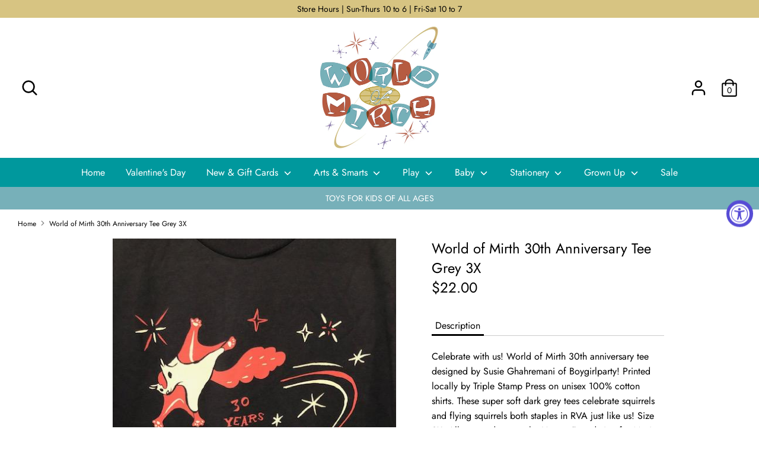

--- FILE ---
content_type: text/html; charset=utf-8
request_url: https://worldofmirth.com/products/world-of-mirth-30th-anniversary-tee-grey-3x
body_size: 22679
content:
<!doctype html>
<html class="no-js supports-no-cookies" lang="en">
<head>
  <meta charset="utf-8" />
<meta name="viewport" content="width=device-width,initial-scale=1.0" />
<meta http-equiv="X-UA-Compatible" content="IE=edge">

<link rel="preconnect" href="https://cdn.shopify.com" crossorigin>
<link rel="preconnect" href="https://fonts.shopify.com" crossorigin>
<link rel="preconnect" href="https://monorail-edge.shopifysvc.com"><link rel="preload" as="font" href="//worldofmirth.com/cdn/fonts/jost/jost_n4.d47a1b6347ce4a4c9f437608011273009d91f2b7.woff2" type="font/woff2" crossorigin>
<link rel="preload" as="font" href="//worldofmirth.com/cdn/fonts/jost/jost_n4.d47a1b6347ce4a4c9f437608011273009d91f2b7.woff2" type="font/woff2" crossorigin>
<link rel="preload" as="font" href="//worldofmirth.com/cdn/fonts/jost/jost_n4.d47a1b6347ce4a4c9f437608011273009d91f2b7.woff2" type="font/woff2" crossorigin>
<link rel="preload" as="font" href="//worldofmirth.com/cdn/fonts/jost/jost_n4.d47a1b6347ce4a4c9f437608011273009d91f2b7.woff2" type="font/woff2" crossorigin><link rel="preload" as="font" href="//worldofmirth.com/cdn/fonts/jost/jost_n7.921dc18c13fa0b0c94c5e2517ffe06139c3615a3.woff2" type="font/woff2" crossorigin><link rel="preload" as="font" href="//worldofmirth.com/cdn/fonts/jost/jost_i4.b690098389649750ada222b9763d55796c5283a5.woff2" type="font/woff2" crossorigin><link rel="preload" as="font" href="//worldofmirth.com/cdn/fonts/jost/jost_i7.d8201b854e41e19d7ed9b1a31fe4fe71deea6d3f.woff2" type="font/woff2" crossorigin><link rel="preload" href="//worldofmirth.com/cdn/shop/t/7/assets/vendor.js?v=41817386187007524081681893874" as="script">
<link rel="preload" href="//worldofmirth.com/cdn/shop/t/7/assets/theme.js?v=8616386379719393211681906198" as="script"><link rel="canonical" href="https://worldofmirth.com/products/world-of-mirth-30th-anniversary-tee-grey-3x" /><link rel="shortcut icon" href="//worldofmirth.com/cdn/shop/files/Favicon.png?v=1616030516" type="image/png" /><meta name="description" content="Celebrate with us! World of Mirth 30th anniversary tee designed by Susie Ghahremani of Boygirlparty! Printed locally by Triple Stamp Press on unisex 100% cotton shirts. These super soft dark grey tees celebrate squirrels and flying squirrels both staples in RVA just like us! Size 3X. All proceeds go to the Harvey Found">
  <!-- Boost 1.6.12 -->
  <meta name="theme-color" content="#77b0b9">

  
  <title>
    World of Mirth 30th Anniversary Tee Grey 3X
    
    
    
  </title>

  


<meta property="og:site_name" content="World of Mirth">
<meta property="og:url" content="https://worldofmirth.com/products/world-of-mirth-30th-anniversary-tee-grey-3x">
<meta property="og:title" content="World of Mirth 30th Anniversary Tee Grey 3X">
<meta property="og:type" content="product">
<meta property="og:description" content="Celebrate with us! World of Mirth 30th anniversary tee designed by Susie Ghahremani of Boygirlparty! Printed locally by Triple Stamp Press on unisex 100% cotton shirts. These super soft dark grey tees celebrate squirrels and flying squirrels both staples in RVA just like us! Size 3X. All proceeds go to the Harvey Found">

  <meta property="og:price:amount" content="22.00">
  <meta property="og:price:currency" content="USD">

<meta property="og:image" content="http://worldofmirth.com/cdn/shop/products/World_of_Mirth_30th_Anniversary_Tee_Grey_3X_00cb27f8-f7b2-441e-8896-50fd41541c06_1200x1200.jpg?v=1691429423">
      <meta property="og:image:width" content="484">
      <meta property="og:image:height" content="640">
    
<meta property="og:image:secure_url" content="https://worldofmirth.com/cdn/shop/products/World_of_Mirth_30th_Anniversary_Tee_Grey_3X_00cb27f8-f7b2-441e-8896-50fd41541c06_1200x1200.jpg?v=1691429423">


<meta name="twitter:card" content="summary_large_image">
<meta name="twitter:title" content="World of Mirth 30th Anniversary Tee Grey 3X">
<meta name="twitter:description" content="Celebrate with us! World of Mirth 30th anniversary tee designed by Susie Ghahremani of Boygirlparty! Printed locally by Triple Stamp Press on unisex 100% cotton shirts. These super soft dark grey tees celebrate squirrels and flying squirrels both staples in RVA just like us! Size 3X. All proceeds go to the Harvey Found">


  <link href="//worldofmirth.com/cdn/shop/t/7/assets/styles.css?v=48645901748442385891762188588" rel="stylesheet" type="text/css" media="all" />
  
  
  
  
  
  
  

  <script>
    document.documentElement.className = document.documentElement.className.replace('no-js', 'js');
    window.theme = window.theme || {};
    window.slate = window.slate || {};
    theme.moneyFormat = "${{amount}}",
    theme.strings = {
      addToCart: "Add to Cart",
      unavailable: "Unavailable",
      addressError: "Error looking up that address",
      addressNoResults: "No results for that address",
      addressQueryLimit: "You have exceeded the Google API usage limit. Consider upgrading to a \u003ca href=\"https:\/\/developers.google.com\/maps\/premium\/usage-limits\"\u003ePremium Plan\u003c\/a\u003e.",
      authError: "There was a problem authenticating your Google Maps API Key.",
      addingToCart: "Adding",
      addedToCart: "Added",
      addedToCartPopupTitle: "Added:",
      addedToCartPopupItems: "Items",
      addedToCartPopupSubtotal: "Subtotal",
      addedToCartPopupGoToCart: "Checkout",
      cartTermsNotChecked: "You must agree to the terms and conditions before continuing.",
      searchLoading: "Loading",
      searchMoreResults: "See all results",
      searchNoResults: "No results",
      priceFrom: "From",
      quantityTooHigh: "You can only have [[ quantity ]] in your cart",
      onSale: "On Sale",
      soldOut: "Sold Out",
      unitPriceSeparator: " \/ ",
      close: "Close",
      cart_shipping_calculator_hide_calculator: "Hide shipping calculator",
      cart_shipping_calculator_title: "Get shipping estimates",
      cart_general_hide_note: "Hide instructions for seller",
      cart_general_show_note: "Add instructions for seller",
      previous: "Previous",
      next: "Next"
    }
    theme.routes = {
      account_login_url: '/account/login',
      account_register_url: '/account/register',
      account_addresses_url: '/account/addresses',
      search_url: '/search',
      cart_url: '/cart',
      cart_add_url: '/cart/add',
      cart_change_url: '/cart/change',
      product_recommendations_url: '/recommendations/products'
    }
    theme.settings = {
      uniformProductGridImagesEnabled: false,
      soldLabelEnabled: true,
      saleLabelEnabled: true,
      gridShowVendor: false
    }
  </script>

  

  <script>window.performance && window.performance.mark && window.performance.mark('shopify.content_for_header.start');</script><meta name="google-site-verification" content="A-giYAAhKtP5OCaF8ERrb4n1q0Y8Cg4KK94dEe_FY3A">
<meta id="shopify-digital-wallet" name="shopify-digital-wallet" content="/55030415551/digital_wallets/dialog">
<meta name="shopify-checkout-api-token" content="e81d052c6923aed22d42bf224ca7789f">
<link rel="alternate" type="application/json+oembed" href="https://worldofmirth.com/products/world-of-mirth-30th-anniversary-tee-grey-3x.oembed">
<script async="async" src="/checkouts/internal/preloads.js?locale=en-US"></script>
<link rel="preconnect" href="https://shop.app" crossorigin="anonymous">
<script async="async" src="https://shop.app/checkouts/internal/preloads.js?locale=en-US&shop_id=55030415551" crossorigin="anonymous"></script>
<script id="apple-pay-shop-capabilities" type="application/json">{"shopId":55030415551,"countryCode":"US","currencyCode":"USD","merchantCapabilities":["supports3DS"],"merchantId":"gid:\/\/shopify\/Shop\/55030415551","merchantName":"World of Mirth","requiredBillingContactFields":["postalAddress","email","phone"],"requiredShippingContactFields":["postalAddress","email","phone"],"shippingType":"shipping","supportedNetworks":["visa","masterCard","amex","discover","elo","jcb"],"total":{"type":"pending","label":"World of Mirth","amount":"1.00"},"shopifyPaymentsEnabled":true,"supportsSubscriptions":true}</script>
<script id="shopify-features" type="application/json">{"accessToken":"e81d052c6923aed22d42bf224ca7789f","betas":["rich-media-storefront-analytics"],"domain":"worldofmirth.com","predictiveSearch":true,"shopId":55030415551,"locale":"en"}</script>
<script>var Shopify = Shopify || {};
Shopify.shop = "world-of-mirth.myshopify.com";
Shopify.locale = "en";
Shopify.currency = {"active":"USD","rate":"1.0"};
Shopify.country = "US";
Shopify.theme = {"name":"Boost with Installments message (Accessibly fix)","id":136343453923,"schema_name":"Boost","schema_version":"1.6.12","theme_store_id":863,"role":"main"};
Shopify.theme.handle = "null";
Shopify.theme.style = {"id":null,"handle":null};
Shopify.cdnHost = "worldofmirth.com/cdn";
Shopify.routes = Shopify.routes || {};
Shopify.routes.root = "/";</script>
<script type="module">!function(o){(o.Shopify=o.Shopify||{}).modules=!0}(window);</script>
<script>!function(o){function n(){var o=[];function n(){o.push(Array.prototype.slice.apply(arguments))}return n.q=o,n}var t=o.Shopify=o.Shopify||{};t.loadFeatures=n(),t.autoloadFeatures=n()}(window);</script>
<script>
  window.ShopifyPay = window.ShopifyPay || {};
  window.ShopifyPay.apiHost = "shop.app\/pay";
  window.ShopifyPay.redirectState = null;
</script>
<script id="shop-js-analytics" type="application/json">{"pageType":"product"}</script>
<script defer="defer" async type="module" src="//worldofmirth.com/cdn/shopifycloud/shop-js/modules/v2/client.init-shop-cart-sync_BdyHc3Nr.en.esm.js"></script>
<script defer="defer" async type="module" src="//worldofmirth.com/cdn/shopifycloud/shop-js/modules/v2/chunk.common_Daul8nwZ.esm.js"></script>
<script type="module">
  await import("//worldofmirth.com/cdn/shopifycloud/shop-js/modules/v2/client.init-shop-cart-sync_BdyHc3Nr.en.esm.js");
await import("//worldofmirth.com/cdn/shopifycloud/shop-js/modules/v2/chunk.common_Daul8nwZ.esm.js");

  window.Shopify.SignInWithShop?.initShopCartSync?.({"fedCMEnabled":true,"windoidEnabled":true});

</script>
<script defer="defer" async type="module" src="//worldofmirth.com/cdn/shopifycloud/shop-js/modules/v2/client.payment-terms_MV4M3zvL.en.esm.js"></script>
<script defer="defer" async type="module" src="//worldofmirth.com/cdn/shopifycloud/shop-js/modules/v2/chunk.common_Daul8nwZ.esm.js"></script>
<script defer="defer" async type="module" src="//worldofmirth.com/cdn/shopifycloud/shop-js/modules/v2/chunk.modal_CQq8HTM6.esm.js"></script>
<script type="module">
  await import("//worldofmirth.com/cdn/shopifycloud/shop-js/modules/v2/client.payment-terms_MV4M3zvL.en.esm.js");
await import("//worldofmirth.com/cdn/shopifycloud/shop-js/modules/v2/chunk.common_Daul8nwZ.esm.js");
await import("//worldofmirth.com/cdn/shopifycloud/shop-js/modules/v2/chunk.modal_CQq8HTM6.esm.js");

  
</script>
<script>
  window.Shopify = window.Shopify || {};
  if (!window.Shopify.featureAssets) window.Shopify.featureAssets = {};
  window.Shopify.featureAssets['shop-js'] = {"shop-cart-sync":["modules/v2/client.shop-cart-sync_QYOiDySF.en.esm.js","modules/v2/chunk.common_Daul8nwZ.esm.js"],"init-fed-cm":["modules/v2/client.init-fed-cm_DchLp9rc.en.esm.js","modules/v2/chunk.common_Daul8nwZ.esm.js"],"shop-button":["modules/v2/client.shop-button_OV7bAJc5.en.esm.js","modules/v2/chunk.common_Daul8nwZ.esm.js"],"init-windoid":["modules/v2/client.init-windoid_DwxFKQ8e.en.esm.js","modules/v2/chunk.common_Daul8nwZ.esm.js"],"shop-cash-offers":["modules/v2/client.shop-cash-offers_DWtL6Bq3.en.esm.js","modules/v2/chunk.common_Daul8nwZ.esm.js","modules/v2/chunk.modal_CQq8HTM6.esm.js"],"shop-toast-manager":["modules/v2/client.shop-toast-manager_CX9r1SjA.en.esm.js","modules/v2/chunk.common_Daul8nwZ.esm.js"],"init-shop-email-lookup-coordinator":["modules/v2/client.init-shop-email-lookup-coordinator_UhKnw74l.en.esm.js","modules/v2/chunk.common_Daul8nwZ.esm.js"],"pay-button":["modules/v2/client.pay-button_DzxNnLDY.en.esm.js","modules/v2/chunk.common_Daul8nwZ.esm.js"],"avatar":["modules/v2/client.avatar_BTnouDA3.en.esm.js"],"init-shop-cart-sync":["modules/v2/client.init-shop-cart-sync_BdyHc3Nr.en.esm.js","modules/v2/chunk.common_Daul8nwZ.esm.js"],"shop-login-button":["modules/v2/client.shop-login-button_D8B466_1.en.esm.js","modules/v2/chunk.common_Daul8nwZ.esm.js","modules/v2/chunk.modal_CQq8HTM6.esm.js"],"init-customer-accounts-sign-up":["modules/v2/client.init-customer-accounts-sign-up_C8fpPm4i.en.esm.js","modules/v2/client.shop-login-button_D8B466_1.en.esm.js","modules/v2/chunk.common_Daul8nwZ.esm.js","modules/v2/chunk.modal_CQq8HTM6.esm.js"],"init-shop-for-new-customer-accounts":["modules/v2/client.init-shop-for-new-customer-accounts_CVTO0Ztu.en.esm.js","modules/v2/client.shop-login-button_D8B466_1.en.esm.js","modules/v2/chunk.common_Daul8nwZ.esm.js","modules/v2/chunk.modal_CQq8HTM6.esm.js"],"init-customer-accounts":["modules/v2/client.init-customer-accounts_dRgKMfrE.en.esm.js","modules/v2/client.shop-login-button_D8B466_1.en.esm.js","modules/v2/chunk.common_Daul8nwZ.esm.js","modules/v2/chunk.modal_CQq8HTM6.esm.js"],"shop-follow-button":["modules/v2/client.shop-follow-button_CkZpjEct.en.esm.js","modules/v2/chunk.common_Daul8nwZ.esm.js","modules/v2/chunk.modal_CQq8HTM6.esm.js"],"lead-capture":["modules/v2/client.lead-capture_BntHBhfp.en.esm.js","modules/v2/chunk.common_Daul8nwZ.esm.js","modules/v2/chunk.modal_CQq8HTM6.esm.js"],"checkout-modal":["modules/v2/client.checkout-modal_CfxcYbTm.en.esm.js","modules/v2/chunk.common_Daul8nwZ.esm.js","modules/v2/chunk.modal_CQq8HTM6.esm.js"],"shop-login":["modules/v2/client.shop-login_Da4GZ2H6.en.esm.js","modules/v2/chunk.common_Daul8nwZ.esm.js","modules/v2/chunk.modal_CQq8HTM6.esm.js"],"payment-terms":["modules/v2/client.payment-terms_MV4M3zvL.en.esm.js","modules/v2/chunk.common_Daul8nwZ.esm.js","modules/v2/chunk.modal_CQq8HTM6.esm.js"]};
</script>
<script>(function() {
  var isLoaded = false;
  function asyncLoad() {
    if (isLoaded) return;
    isLoaded = true;
    var urls = ["https:\/\/cloudsearch-1f874.kxcdn.com\/shopify.js?srp=\/a\/search\u0026shop=world-of-mirth.myshopify.com"];
    for (var i = 0; i < urls.length; i++) {
      var s = document.createElement('script');
      s.type = 'text/javascript';
      s.async = true;
      s.src = urls[i];
      var x = document.getElementsByTagName('script')[0];
      x.parentNode.insertBefore(s, x);
    }
  };
  if(window.attachEvent) {
    window.attachEvent('onload', asyncLoad);
  } else {
    window.addEventListener('load', asyncLoad, false);
  }
})();</script>
<script id="__st">var __st={"a":55030415551,"offset":-18000,"reqid":"1e502791-1b38-4c9a-893f-0b3fb9fcef5d-1768970666","pageurl":"worldofmirth.com\/products\/world-of-mirth-30th-anniversary-tee-grey-3x","u":"2979543fe92c","p":"product","rtyp":"product","rid":8130124218595};</script>
<script>window.ShopifyPaypalV4VisibilityTracking = true;</script>
<script id="captcha-bootstrap">!function(){'use strict';const t='contact',e='account',n='new_comment',o=[[t,t],['blogs',n],['comments',n],[t,'customer']],c=[[e,'customer_login'],[e,'guest_login'],[e,'recover_customer_password'],[e,'create_customer']],r=t=>t.map((([t,e])=>`form[action*='/${t}']:not([data-nocaptcha='true']) input[name='form_type'][value='${e}']`)).join(','),a=t=>()=>t?[...document.querySelectorAll(t)].map((t=>t.form)):[];function s(){const t=[...o],e=r(t);return a(e)}const i='password',u='form_key',d=['recaptcha-v3-token','g-recaptcha-response','h-captcha-response',i],f=()=>{try{return window.sessionStorage}catch{return}},m='__shopify_v',_=t=>t.elements[u];function p(t,e,n=!1){try{const o=window.sessionStorage,c=JSON.parse(o.getItem(e)),{data:r}=function(t){const{data:e,action:n}=t;return t[m]||n?{data:e,action:n}:{data:t,action:n}}(c);for(const[e,n]of Object.entries(r))t.elements[e]&&(t.elements[e].value=n);n&&o.removeItem(e)}catch(o){console.error('form repopulation failed',{error:o})}}const l='form_type',E='cptcha';function T(t){t.dataset[E]=!0}const w=window,h=w.document,L='Shopify',v='ce_forms',y='captcha';let A=!1;((t,e)=>{const n=(g='f06e6c50-85a8-45c8-87d0-21a2b65856fe',I='https://cdn.shopify.com/shopifycloud/storefront-forms-hcaptcha/ce_storefront_forms_captcha_hcaptcha.v1.5.2.iife.js',D={infoText:'Protected by hCaptcha',privacyText:'Privacy',termsText:'Terms'},(t,e,n)=>{const o=w[L][v],c=o.bindForm;if(c)return c(t,g,e,D).then(n);var r;o.q.push([[t,g,e,D],n]),r=I,A||(h.body.append(Object.assign(h.createElement('script'),{id:'captcha-provider',async:!0,src:r})),A=!0)});var g,I,D;w[L]=w[L]||{},w[L][v]=w[L][v]||{},w[L][v].q=[],w[L][y]=w[L][y]||{},w[L][y].protect=function(t,e){n(t,void 0,e),T(t)},Object.freeze(w[L][y]),function(t,e,n,w,h,L){const[v,y,A,g]=function(t,e,n){const i=e?o:[],u=t?c:[],d=[...i,...u],f=r(d),m=r(i),_=r(d.filter((([t,e])=>n.includes(e))));return[a(f),a(m),a(_),s()]}(w,h,L),I=t=>{const e=t.target;return e instanceof HTMLFormElement?e:e&&e.form},D=t=>v().includes(t);t.addEventListener('submit',(t=>{const e=I(t);if(!e)return;const n=D(e)&&!e.dataset.hcaptchaBound&&!e.dataset.recaptchaBound,o=_(e),c=g().includes(e)&&(!o||!o.value);(n||c)&&t.preventDefault(),c&&!n&&(function(t){try{if(!f())return;!function(t){const e=f();if(!e)return;const n=_(t);if(!n)return;const o=n.value;o&&e.removeItem(o)}(t);const e=Array.from(Array(32),(()=>Math.random().toString(36)[2])).join('');!function(t,e){_(t)||t.append(Object.assign(document.createElement('input'),{type:'hidden',name:u})),t.elements[u].value=e}(t,e),function(t,e){const n=f();if(!n)return;const o=[...t.querySelectorAll(`input[type='${i}']`)].map((({name:t})=>t)),c=[...d,...o],r={};for(const[a,s]of new FormData(t).entries())c.includes(a)||(r[a]=s);n.setItem(e,JSON.stringify({[m]:1,action:t.action,data:r}))}(t,e)}catch(e){console.error('failed to persist form',e)}}(e),e.submit())}));const S=(t,e)=>{t&&!t.dataset[E]&&(n(t,e.some((e=>e===t))),T(t))};for(const o of['focusin','change'])t.addEventListener(o,(t=>{const e=I(t);D(e)&&S(e,y())}));const B=e.get('form_key'),M=e.get(l),P=B&&M;t.addEventListener('DOMContentLoaded',(()=>{const t=y();if(P)for(const e of t)e.elements[l].value===M&&p(e,B);[...new Set([...A(),...v().filter((t=>'true'===t.dataset.shopifyCaptcha))])].forEach((e=>S(e,t)))}))}(h,new URLSearchParams(w.location.search),n,t,e,['guest_login'])})(!0,!0)}();</script>
<script integrity="sha256-4kQ18oKyAcykRKYeNunJcIwy7WH5gtpwJnB7kiuLZ1E=" data-source-attribution="shopify.loadfeatures" defer="defer" src="//worldofmirth.com/cdn/shopifycloud/storefront/assets/storefront/load_feature-a0a9edcb.js" crossorigin="anonymous"></script>
<script crossorigin="anonymous" defer="defer" src="//worldofmirth.com/cdn/shopifycloud/storefront/assets/shopify_pay/storefront-65b4c6d7.js?v=20250812"></script>
<script data-source-attribution="shopify.dynamic_checkout.dynamic.init">var Shopify=Shopify||{};Shopify.PaymentButton=Shopify.PaymentButton||{isStorefrontPortableWallets:!0,init:function(){window.Shopify.PaymentButton.init=function(){};var t=document.createElement("script");t.src="https://worldofmirth.com/cdn/shopifycloud/portable-wallets/latest/portable-wallets.en.js",t.type="module",document.head.appendChild(t)}};
</script>
<script data-source-attribution="shopify.dynamic_checkout.buyer_consent">
  function portableWalletsHideBuyerConsent(e){var t=document.getElementById("shopify-buyer-consent"),n=document.getElementById("shopify-subscription-policy-button");t&&n&&(t.classList.add("hidden"),t.setAttribute("aria-hidden","true"),n.removeEventListener("click",e))}function portableWalletsShowBuyerConsent(e){var t=document.getElementById("shopify-buyer-consent"),n=document.getElementById("shopify-subscription-policy-button");t&&n&&(t.classList.remove("hidden"),t.removeAttribute("aria-hidden"),n.addEventListener("click",e))}window.Shopify?.PaymentButton&&(window.Shopify.PaymentButton.hideBuyerConsent=portableWalletsHideBuyerConsent,window.Shopify.PaymentButton.showBuyerConsent=portableWalletsShowBuyerConsent);
</script>
<script>
  function portableWalletsCleanup(e){e&&e.src&&console.error("Failed to load portable wallets script "+e.src);var t=document.querySelectorAll("shopify-accelerated-checkout .shopify-payment-button__skeleton, shopify-accelerated-checkout-cart .wallet-cart-button__skeleton"),e=document.getElementById("shopify-buyer-consent");for(let e=0;e<t.length;e++)t[e].remove();e&&e.remove()}function portableWalletsNotLoadedAsModule(e){e instanceof ErrorEvent&&"string"==typeof e.message&&e.message.includes("import.meta")&&"string"==typeof e.filename&&e.filename.includes("portable-wallets")&&(window.removeEventListener("error",portableWalletsNotLoadedAsModule),window.Shopify.PaymentButton.failedToLoad=e,"loading"===document.readyState?document.addEventListener("DOMContentLoaded",window.Shopify.PaymentButton.init):window.Shopify.PaymentButton.init())}window.addEventListener("error",portableWalletsNotLoadedAsModule);
</script>

<script type="module" src="https://worldofmirth.com/cdn/shopifycloud/portable-wallets/latest/portable-wallets.en.js" onError="portableWalletsCleanup(this)" crossorigin="anonymous"></script>
<script nomodule>
  document.addEventListener("DOMContentLoaded", portableWalletsCleanup);
</script>

<link id="shopify-accelerated-checkout-styles" rel="stylesheet" media="screen" href="https://worldofmirth.com/cdn/shopifycloud/portable-wallets/latest/accelerated-checkout-backwards-compat.css" crossorigin="anonymous">
<style id="shopify-accelerated-checkout-cart">
        #shopify-buyer-consent {
  margin-top: 1em;
  display: inline-block;
  width: 100%;
}

#shopify-buyer-consent.hidden {
  display: none;
}

#shopify-subscription-policy-button {
  background: none;
  border: none;
  padding: 0;
  text-decoration: underline;
  font-size: inherit;
  cursor: pointer;
}

#shopify-subscription-policy-button::before {
  box-shadow: none;
}

      </style>
<script id="sections-script" data-sections="product-recommendations" defer="defer" src="//worldofmirth.com/cdn/shop/t/7/compiled_assets/scripts.js?v=5181"></script>
<script>window.performance && window.performance.mark && window.performance.mark('shopify.content_for_header.end');</script>
<!-- BEGIN app block: shopify://apps/xcloud-search-product-filter/blocks/cloudsearch_opt/8ddbd0bf-e311-492e-ab28-69d0ad268fac --><!-- END app block --><script src="https://cdn.shopify.com/extensions/019a0131-ca1b-7172-a6b1-2fadce39ca6e/accessibly-28/assets/acc-main.js" type="text/javascript" defer="defer"></script>
<script src="https://cdn.shopify.com/extensions/019b03f2-74ec-7b24-a3a5-6d0193115a31/cloudsearch-63/assets/shopify.js" type="text/javascript" defer="defer"></script>
<link href="https://monorail-edge.shopifysvc.com" rel="dns-prefetch">
<script>(function(){if ("sendBeacon" in navigator && "performance" in window) {try {var session_token_from_headers = performance.getEntriesByType('navigation')[0].serverTiming.find(x => x.name == '_s').description;} catch {var session_token_from_headers = undefined;}var session_cookie_matches = document.cookie.match(/_shopify_s=([^;]*)/);var session_token_from_cookie = session_cookie_matches && session_cookie_matches.length === 2 ? session_cookie_matches[1] : "";var session_token = session_token_from_headers || session_token_from_cookie || "";function handle_abandonment_event(e) {var entries = performance.getEntries().filter(function(entry) {return /monorail-edge.shopifysvc.com/.test(entry.name);});if (!window.abandonment_tracked && entries.length === 0) {window.abandonment_tracked = true;var currentMs = Date.now();var navigation_start = performance.timing.navigationStart;var payload = {shop_id: 55030415551,url: window.location.href,navigation_start,duration: currentMs - navigation_start,session_token,page_type: "product"};window.navigator.sendBeacon("https://monorail-edge.shopifysvc.com/v1/produce", JSON.stringify({schema_id: "online_store_buyer_site_abandonment/1.1",payload: payload,metadata: {event_created_at_ms: currentMs,event_sent_at_ms: currentMs}}));}}window.addEventListener('pagehide', handle_abandonment_event);}}());</script>
<script id="web-pixels-manager-setup">(function e(e,d,r,n,o){if(void 0===o&&(o={}),!Boolean(null===(a=null===(i=window.Shopify)||void 0===i?void 0:i.analytics)||void 0===a?void 0:a.replayQueue)){var i,a;window.Shopify=window.Shopify||{};var t=window.Shopify;t.analytics=t.analytics||{};var s=t.analytics;s.replayQueue=[],s.publish=function(e,d,r){return s.replayQueue.push([e,d,r]),!0};try{self.performance.mark("wpm:start")}catch(e){}var l=function(){var e={modern:/Edge?\/(1{2}[4-9]|1[2-9]\d|[2-9]\d{2}|\d{4,})\.\d+(\.\d+|)|Firefox\/(1{2}[4-9]|1[2-9]\d|[2-9]\d{2}|\d{4,})\.\d+(\.\d+|)|Chrom(ium|e)\/(9{2}|\d{3,})\.\d+(\.\d+|)|(Maci|X1{2}).+ Version\/(15\.\d+|(1[6-9]|[2-9]\d|\d{3,})\.\d+)([,.]\d+|)( \(\w+\)|)( Mobile\/\w+|) Safari\/|Chrome.+OPR\/(9{2}|\d{3,})\.\d+\.\d+|(CPU[ +]OS|iPhone[ +]OS|CPU[ +]iPhone|CPU IPhone OS|CPU iPad OS)[ +]+(15[._]\d+|(1[6-9]|[2-9]\d|\d{3,})[._]\d+)([._]\d+|)|Android:?[ /-](13[3-9]|1[4-9]\d|[2-9]\d{2}|\d{4,})(\.\d+|)(\.\d+|)|Android.+Firefox\/(13[5-9]|1[4-9]\d|[2-9]\d{2}|\d{4,})\.\d+(\.\d+|)|Android.+Chrom(ium|e)\/(13[3-9]|1[4-9]\d|[2-9]\d{2}|\d{4,})\.\d+(\.\d+|)|SamsungBrowser\/([2-9]\d|\d{3,})\.\d+/,legacy:/Edge?\/(1[6-9]|[2-9]\d|\d{3,})\.\d+(\.\d+|)|Firefox\/(5[4-9]|[6-9]\d|\d{3,})\.\d+(\.\d+|)|Chrom(ium|e)\/(5[1-9]|[6-9]\d|\d{3,})\.\d+(\.\d+|)([\d.]+$|.*Safari\/(?![\d.]+ Edge\/[\d.]+$))|(Maci|X1{2}).+ Version\/(10\.\d+|(1[1-9]|[2-9]\d|\d{3,})\.\d+)([,.]\d+|)( \(\w+\)|)( Mobile\/\w+|) Safari\/|Chrome.+OPR\/(3[89]|[4-9]\d|\d{3,})\.\d+\.\d+|(CPU[ +]OS|iPhone[ +]OS|CPU[ +]iPhone|CPU IPhone OS|CPU iPad OS)[ +]+(10[._]\d+|(1[1-9]|[2-9]\d|\d{3,})[._]\d+)([._]\d+|)|Android:?[ /-](13[3-9]|1[4-9]\d|[2-9]\d{2}|\d{4,})(\.\d+|)(\.\d+|)|Mobile Safari.+OPR\/([89]\d|\d{3,})\.\d+\.\d+|Android.+Firefox\/(13[5-9]|1[4-9]\d|[2-9]\d{2}|\d{4,})\.\d+(\.\d+|)|Android.+Chrom(ium|e)\/(13[3-9]|1[4-9]\d|[2-9]\d{2}|\d{4,})\.\d+(\.\d+|)|Android.+(UC? ?Browser|UCWEB|U3)[ /]?(15\.([5-9]|\d{2,})|(1[6-9]|[2-9]\d|\d{3,})\.\d+)\.\d+|SamsungBrowser\/(5\.\d+|([6-9]|\d{2,})\.\d+)|Android.+MQ{2}Browser\/(14(\.(9|\d{2,})|)|(1[5-9]|[2-9]\d|\d{3,})(\.\d+|))(\.\d+|)|K[Aa][Ii]OS\/(3\.\d+|([4-9]|\d{2,})\.\d+)(\.\d+|)/},d=e.modern,r=e.legacy,n=navigator.userAgent;return n.match(d)?"modern":n.match(r)?"legacy":"unknown"}(),u="modern"===l?"modern":"legacy",c=(null!=n?n:{modern:"",legacy:""})[u],f=function(e){return[e.baseUrl,"/wpm","/b",e.hashVersion,"modern"===e.buildTarget?"m":"l",".js"].join("")}({baseUrl:d,hashVersion:r,buildTarget:u}),m=function(e){var d=e.version,r=e.bundleTarget,n=e.surface,o=e.pageUrl,i=e.monorailEndpoint;return{emit:function(e){var a=e.status,t=e.errorMsg,s=(new Date).getTime(),l=JSON.stringify({metadata:{event_sent_at_ms:s},events:[{schema_id:"web_pixels_manager_load/3.1",payload:{version:d,bundle_target:r,page_url:o,status:a,surface:n,error_msg:t},metadata:{event_created_at_ms:s}}]});if(!i)return console&&console.warn&&console.warn("[Web Pixels Manager] No Monorail endpoint provided, skipping logging."),!1;try{return self.navigator.sendBeacon.bind(self.navigator)(i,l)}catch(e){}var u=new XMLHttpRequest;try{return u.open("POST",i,!0),u.setRequestHeader("Content-Type","text/plain"),u.send(l),!0}catch(e){return console&&console.warn&&console.warn("[Web Pixels Manager] Got an unhandled error while logging to Monorail."),!1}}}}({version:r,bundleTarget:l,surface:e.surface,pageUrl:self.location.href,monorailEndpoint:e.monorailEndpoint});try{o.browserTarget=l,function(e){var d=e.src,r=e.async,n=void 0===r||r,o=e.onload,i=e.onerror,a=e.sri,t=e.scriptDataAttributes,s=void 0===t?{}:t,l=document.createElement("script"),u=document.querySelector("head"),c=document.querySelector("body");if(l.async=n,l.src=d,a&&(l.integrity=a,l.crossOrigin="anonymous"),s)for(var f in s)if(Object.prototype.hasOwnProperty.call(s,f))try{l.dataset[f]=s[f]}catch(e){}if(o&&l.addEventListener("load",o),i&&l.addEventListener("error",i),u)u.appendChild(l);else{if(!c)throw new Error("Did not find a head or body element to append the script");c.appendChild(l)}}({src:f,async:!0,onload:function(){if(!function(){var e,d;return Boolean(null===(d=null===(e=window.Shopify)||void 0===e?void 0:e.analytics)||void 0===d?void 0:d.initialized)}()){var d=window.webPixelsManager.init(e)||void 0;if(d){var r=window.Shopify.analytics;r.replayQueue.forEach((function(e){var r=e[0],n=e[1],o=e[2];d.publishCustomEvent(r,n,o)})),r.replayQueue=[],r.publish=d.publishCustomEvent,r.visitor=d.visitor,r.initialized=!0}}},onerror:function(){return m.emit({status:"failed",errorMsg:"".concat(f," has failed to load")})},sri:function(e){var d=/^sha384-[A-Za-z0-9+/=]+$/;return"string"==typeof e&&d.test(e)}(c)?c:"",scriptDataAttributes:o}),m.emit({status:"loading"})}catch(e){m.emit({status:"failed",errorMsg:(null==e?void 0:e.message)||"Unknown error"})}}})({shopId: 55030415551,storefrontBaseUrl: "https://worldofmirth.com",extensionsBaseUrl: "https://extensions.shopifycdn.com/cdn/shopifycloud/web-pixels-manager",monorailEndpoint: "https://monorail-edge.shopifysvc.com/unstable/produce_batch",surface: "storefront-renderer",enabledBetaFlags: ["2dca8a86"],webPixelsConfigList: [{"id":"415564003","configuration":"{\"config\":\"{\\\"pixel_id\\\":\\\"G-HBSVWVSZX6\\\",\\\"target_country\\\":\\\"US\\\",\\\"gtag_events\\\":[{\\\"type\\\":\\\"search\\\",\\\"action_label\\\":\\\"G-HBSVWVSZX6\\\"},{\\\"type\\\":\\\"begin_checkout\\\",\\\"action_label\\\":\\\"G-HBSVWVSZX6\\\"},{\\\"type\\\":\\\"view_item\\\",\\\"action_label\\\":[\\\"G-HBSVWVSZX6\\\",\\\"MC-W1JKCY4CL7\\\"]},{\\\"type\\\":\\\"purchase\\\",\\\"action_label\\\":[\\\"G-HBSVWVSZX6\\\",\\\"MC-W1JKCY4CL7\\\"]},{\\\"type\\\":\\\"page_view\\\",\\\"action_label\\\":[\\\"G-HBSVWVSZX6\\\",\\\"MC-W1JKCY4CL7\\\"]},{\\\"type\\\":\\\"add_payment_info\\\",\\\"action_label\\\":\\\"G-HBSVWVSZX6\\\"},{\\\"type\\\":\\\"add_to_cart\\\",\\\"action_label\\\":\\\"G-HBSVWVSZX6\\\"}],\\\"enable_monitoring_mode\\\":false}\"}","eventPayloadVersion":"v1","runtimeContext":"OPEN","scriptVersion":"b2a88bafab3e21179ed38636efcd8a93","type":"APP","apiClientId":1780363,"privacyPurposes":[],"dataSharingAdjustments":{"protectedCustomerApprovalScopes":["read_customer_address","read_customer_email","read_customer_name","read_customer_personal_data","read_customer_phone"]}},{"id":"shopify-app-pixel","configuration":"{}","eventPayloadVersion":"v1","runtimeContext":"STRICT","scriptVersion":"0450","apiClientId":"shopify-pixel","type":"APP","privacyPurposes":["ANALYTICS","MARKETING"]},{"id":"shopify-custom-pixel","eventPayloadVersion":"v1","runtimeContext":"LAX","scriptVersion":"0450","apiClientId":"shopify-pixel","type":"CUSTOM","privacyPurposes":["ANALYTICS","MARKETING"]}],isMerchantRequest: false,initData: {"shop":{"name":"World of Mirth","paymentSettings":{"currencyCode":"USD"},"myshopifyDomain":"world-of-mirth.myshopify.com","countryCode":"US","storefrontUrl":"https:\/\/worldofmirth.com"},"customer":null,"cart":null,"checkout":null,"productVariants":[{"price":{"amount":22.0,"currencyCode":"USD"},"product":{"title":"World of Mirth 30th Anniversary Tee Grey 3X","vendor":"Triple Stamp Press","id":"8130124218595","untranslatedTitle":"World of Mirth 30th Anniversary Tee Grey 3X","url":"\/products\/world-of-mirth-30th-anniversary-tee-grey-3x","type":"Grown Up"},"id":"43939658367203","image":{"src":"\/\/worldofmirth.com\/cdn\/shop\/products\/World_of_Mirth_30th_Anniversary_Tee_Grey_3X_00cb27f8-f7b2-441e-8896-50fd41541c06.jpg?v=1691429423"},"sku":"TSTSQG3X","title":"Default Title","untranslatedTitle":"Default Title"}],"purchasingCompany":null},},"https://worldofmirth.com/cdn","fcfee988w5aeb613cpc8e4bc33m6693e112",{"modern":"","legacy":""},{"shopId":"55030415551","storefrontBaseUrl":"https:\/\/worldofmirth.com","extensionBaseUrl":"https:\/\/extensions.shopifycdn.com\/cdn\/shopifycloud\/web-pixels-manager","surface":"storefront-renderer","enabledBetaFlags":"[\"2dca8a86\"]","isMerchantRequest":"false","hashVersion":"fcfee988w5aeb613cpc8e4bc33m6693e112","publish":"custom","events":"[[\"page_viewed\",{}],[\"product_viewed\",{\"productVariant\":{\"price\":{\"amount\":22.0,\"currencyCode\":\"USD\"},\"product\":{\"title\":\"World of Mirth 30th Anniversary Tee Grey 3X\",\"vendor\":\"Triple Stamp Press\",\"id\":\"8130124218595\",\"untranslatedTitle\":\"World of Mirth 30th Anniversary Tee Grey 3X\",\"url\":\"\/products\/world-of-mirth-30th-anniversary-tee-grey-3x\",\"type\":\"Grown Up\"},\"id\":\"43939658367203\",\"image\":{\"src\":\"\/\/worldofmirth.com\/cdn\/shop\/products\/World_of_Mirth_30th_Anniversary_Tee_Grey_3X_00cb27f8-f7b2-441e-8896-50fd41541c06.jpg?v=1691429423\"},\"sku\":\"TSTSQG3X\",\"title\":\"Default Title\",\"untranslatedTitle\":\"Default Title\"}}]]"});</script><script>
  window.ShopifyAnalytics = window.ShopifyAnalytics || {};
  window.ShopifyAnalytics.meta = window.ShopifyAnalytics.meta || {};
  window.ShopifyAnalytics.meta.currency = 'USD';
  var meta = {"product":{"id":8130124218595,"gid":"gid:\/\/shopify\/Product\/8130124218595","vendor":"Triple Stamp Press","type":"Grown Up","handle":"world-of-mirth-30th-anniversary-tee-grey-3x","variants":[{"id":43939658367203,"price":2200,"name":"World of Mirth 30th Anniversary Tee Grey 3X","public_title":null,"sku":"TSTSQG3X"}],"remote":false},"page":{"pageType":"product","resourceType":"product","resourceId":8130124218595,"requestId":"1e502791-1b38-4c9a-893f-0b3fb9fcef5d-1768970666"}};
  for (var attr in meta) {
    window.ShopifyAnalytics.meta[attr] = meta[attr];
  }
</script>
<script class="analytics">
  (function () {
    var customDocumentWrite = function(content) {
      var jquery = null;

      if (window.jQuery) {
        jquery = window.jQuery;
      } else if (window.Checkout && window.Checkout.$) {
        jquery = window.Checkout.$;
      }

      if (jquery) {
        jquery('body').append(content);
      }
    };

    var hasLoggedConversion = function(token) {
      if (token) {
        return document.cookie.indexOf('loggedConversion=' + token) !== -1;
      }
      return false;
    }

    var setCookieIfConversion = function(token) {
      if (token) {
        var twoMonthsFromNow = new Date(Date.now());
        twoMonthsFromNow.setMonth(twoMonthsFromNow.getMonth() + 2);

        document.cookie = 'loggedConversion=' + token + '; expires=' + twoMonthsFromNow;
      }
    }

    var trekkie = window.ShopifyAnalytics.lib = window.trekkie = window.trekkie || [];
    if (trekkie.integrations) {
      return;
    }
    trekkie.methods = [
      'identify',
      'page',
      'ready',
      'track',
      'trackForm',
      'trackLink'
    ];
    trekkie.factory = function(method) {
      return function() {
        var args = Array.prototype.slice.call(arguments);
        args.unshift(method);
        trekkie.push(args);
        return trekkie;
      };
    };
    for (var i = 0; i < trekkie.methods.length; i++) {
      var key = trekkie.methods[i];
      trekkie[key] = trekkie.factory(key);
    }
    trekkie.load = function(config) {
      trekkie.config = config || {};
      trekkie.config.initialDocumentCookie = document.cookie;
      var first = document.getElementsByTagName('script')[0];
      var script = document.createElement('script');
      script.type = 'text/javascript';
      script.onerror = function(e) {
        var scriptFallback = document.createElement('script');
        scriptFallback.type = 'text/javascript';
        scriptFallback.onerror = function(error) {
                var Monorail = {
      produce: function produce(monorailDomain, schemaId, payload) {
        var currentMs = new Date().getTime();
        var event = {
          schema_id: schemaId,
          payload: payload,
          metadata: {
            event_created_at_ms: currentMs,
            event_sent_at_ms: currentMs
          }
        };
        return Monorail.sendRequest("https://" + monorailDomain + "/v1/produce", JSON.stringify(event));
      },
      sendRequest: function sendRequest(endpointUrl, payload) {
        // Try the sendBeacon API
        if (window && window.navigator && typeof window.navigator.sendBeacon === 'function' && typeof window.Blob === 'function' && !Monorail.isIos12()) {
          var blobData = new window.Blob([payload], {
            type: 'text/plain'
          });

          if (window.navigator.sendBeacon(endpointUrl, blobData)) {
            return true;
          } // sendBeacon was not successful

        } // XHR beacon

        var xhr = new XMLHttpRequest();

        try {
          xhr.open('POST', endpointUrl);
          xhr.setRequestHeader('Content-Type', 'text/plain');
          xhr.send(payload);
        } catch (e) {
          console.log(e);
        }

        return false;
      },
      isIos12: function isIos12() {
        return window.navigator.userAgent.lastIndexOf('iPhone; CPU iPhone OS 12_') !== -1 || window.navigator.userAgent.lastIndexOf('iPad; CPU OS 12_') !== -1;
      }
    };
    Monorail.produce('monorail-edge.shopifysvc.com',
      'trekkie_storefront_load_errors/1.1',
      {shop_id: 55030415551,
      theme_id: 136343453923,
      app_name: "storefront",
      context_url: window.location.href,
      source_url: "//worldofmirth.com/cdn/s/trekkie.storefront.cd680fe47e6c39ca5d5df5f0a32d569bc48c0f27.min.js"});

        };
        scriptFallback.async = true;
        scriptFallback.src = '//worldofmirth.com/cdn/s/trekkie.storefront.cd680fe47e6c39ca5d5df5f0a32d569bc48c0f27.min.js';
        first.parentNode.insertBefore(scriptFallback, first);
      };
      script.async = true;
      script.src = '//worldofmirth.com/cdn/s/trekkie.storefront.cd680fe47e6c39ca5d5df5f0a32d569bc48c0f27.min.js';
      first.parentNode.insertBefore(script, first);
    };
    trekkie.load(
      {"Trekkie":{"appName":"storefront","development":false,"defaultAttributes":{"shopId":55030415551,"isMerchantRequest":null,"themeId":136343453923,"themeCityHash":"13327895385983734592","contentLanguage":"en","currency":"USD","eventMetadataId":"f014a9aa-88bd-41b0-9656-96bc0274b8e1"},"isServerSideCookieWritingEnabled":true,"monorailRegion":"shop_domain","enabledBetaFlags":["65f19447"]},"Session Attribution":{},"S2S":{"facebookCapiEnabled":false,"source":"trekkie-storefront-renderer","apiClientId":580111}}
    );

    var loaded = false;
    trekkie.ready(function() {
      if (loaded) return;
      loaded = true;

      window.ShopifyAnalytics.lib = window.trekkie;

      var originalDocumentWrite = document.write;
      document.write = customDocumentWrite;
      try { window.ShopifyAnalytics.merchantGoogleAnalytics.call(this); } catch(error) {};
      document.write = originalDocumentWrite;

      window.ShopifyAnalytics.lib.page(null,{"pageType":"product","resourceType":"product","resourceId":8130124218595,"requestId":"1e502791-1b38-4c9a-893f-0b3fb9fcef5d-1768970666","shopifyEmitted":true});

      var match = window.location.pathname.match(/checkouts\/(.+)\/(thank_you|post_purchase)/)
      var token = match? match[1]: undefined;
      if (!hasLoggedConversion(token)) {
        setCookieIfConversion(token);
        window.ShopifyAnalytics.lib.track("Viewed Product",{"currency":"USD","variantId":43939658367203,"productId":8130124218595,"productGid":"gid:\/\/shopify\/Product\/8130124218595","name":"World of Mirth 30th Anniversary Tee Grey 3X","price":"22.00","sku":"TSTSQG3X","brand":"Triple Stamp Press","variant":null,"category":"Grown Up","nonInteraction":true,"remote":false},undefined,undefined,{"shopifyEmitted":true});
      window.ShopifyAnalytics.lib.track("monorail:\/\/trekkie_storefront_viewed_product\/1.1",{"currency":"USD","variantId":43939658367203,"productId":8130124218595,"productGid":"gid:\/\/shopify\/Product\/8130124218595","name":"World of Mirth 30th Anniversary Tee Grey 3X","price":"22.00","sku":"TSTSQG3X","brand":"Triple Stamp Press","variant":null,"category":"Grown Up","nonInteraction":true,"remote":false,"referer":"https:\/\/worldofmirth.com\/products\/world-of-mirth-30th-anniversary-tee-grey-3x"});
      }
    });


        var eventsListenerScript = document.createElement('script');
        eventsListenerScript.async = true;
        eventsListenerScript.src = "//worldofmirth.com/cdn/shopifycloud/storefront/assets/shop_events_listener-3da45d37.js";
        document.getElementsByTagName('head')[0].appendChild(eventsListenerScript);

})();</script>
  <script>
  if (!window.ga || (window.ga && typeof window.ga !== 'function')) {
    window.ga = function ga() {
      (window.ga.q = window.ga.q || []).push(arguments);
      if (window.Shopify && window.Shopify.analytics && typeof window.Shopify.analytics.publish === 'function') {
        window.Shopify.analytics.publish("ga_stub_called", {}, {sendTo: "google_osp_migration"});
      }
      console.error("Shopify's Google Analytics stub called with:", Array.from(arguments), "\nSee https://help.shopify.com/manual/promoting-marketing/pixels/pixel-migration#google for more information.");
    };
    if (window.Shopify && window.Shopify.analytics && typeof window.Shopify.analytics.publish === 'function') {
      window.Shopify.analytics.publish("ga_stub_initialized", {}, {sendTo: "google_osp_migration"});
    }
  }
</script>
<script
  defer
  src="https://worldofmirth.com/cdn/shopifycloud/perf-kit/shopify-perf-kit-3.0.4.min.js"
  data-application="storefront-renderer"
  data-shop-id="55030415551"
  data-render-region="gcp-us-central1"
  data-page-type="product"
  data-theme-instance-id="136343453923"
  data-theme-name="Boost"
  data-theme-version="1.6.12"
  data-monorail-region="shop_domain"
  data-resource-timing-sampling-rate="10"
  data-shs="true"
  data-shs-beacon="true"
  data-shs-export-with-fetch="true"
  data-shs-logs-sample-rate="1"
  data-shs-beacon-endpoint="https://worldofmirth.com/api/collect"
></script>
</head>

<body id="world-of-mirth-30th-anniversary-tee-grey-3x" class="template-product">

  <a class="in-page-link visually-hidden skip-link" href="#MainContent">Skip to content</a>

  <div id="shopify-section-header" class="shopify-section"><style data-shopify>
    .store-logo {
      max-width: 200px;
    }
  
    .utils__item--search-icon,
    .settings-open-bar--small,
    .utils__right {
      width: calc(50% - (200px / 2));
    }
  
</style>
<div class="site-header " data-section-id="header" data-section-type="header" role="banner"><section class="announcement-bar"><a href="/pages/contact-us" class="announcement-bar__content container">Store Hours | Sun-Thurs 10 to 6 | Fri-Sat 10 to 7</a></section><header class="header-content container">
      <div class="page-header page-width"><!-- LOGO / STORE NAME --><div class="h1 store-logo  hide-for-search    store-logo--image store-logo-desktop--center store-logo-mobile--own_row" itemscope itemtype="http://schema.org/Organization"><!-- DESKTOP LOGO -->
  <a href="/" itemprop="url" class="site-logo site-header__logo-image">
    <meta itemprop="name" content="World of Mirth"><img src="//worldofmirth.com/cdn/shop/files/world_of_mirth_rocketship_logo_400x.jpg?v=1614827133"
          alt="World of Mirth logo"
          itemprop="logo"></a></div>
<div class="utils relative  utils--center">
          <!-- MOBILE BURGER -->
          <button class="btn btn--plain burger-icon feather-icon js-mobile-menu-icon hide-for-search" aria-label="Toggle menu">
            <svg aria-hidden="true" focusable="false" role="presentation" class="icon feather-menu" viewBox="0 0 24 24"><path d="M3 12h18M3 6h18M3 18h18"/></svg>
          </button>
  <!-- DESKTOP SEARCH ICON-->
    <div class="utils__item utils__item--search-icon utils__item--search-center hide-for-search desktop-only">
      <a href="/search" class="plain-link js-search-form-open" aria-label="Search">
        <span class="feather-icon icon--header">
          <svg aria-hidden="true" focusable="false" role="presentation" class="icon feather-search" viewBox="0 0 24 24"><circle cx="10.5" cy="10.5" r="7.5"/><path d="M21 21l-5.2-5.2"/></svg>
        </span>
        <span class="icon-fallback-text">Search</span>
      </a>
    </div>
  

            <!-- DESKTOP SEARCH -->
  
  

  <div class="utils__item search-bar desktop-only search-bar--fadein  live-search  desktop-only">
  <div class="search-bar__container">
    <button class="btn btn--plain feather-icon icon--header search-form__icon js-search-form-open" aria-label="Open Search">
      <svg aria-hidden="true" focusable="false" role="presentation" class="icon feather-search" viewBox="0 0 24 24"><circle cx="10.5" cy="10.5" r="7.5"/><path d="M21 21l-5.2-5.2"/></svg>
    </button>
    <span class="icon-fallback-text">Search</span>

    <form class="search-form" action="/search" method="get" role="search" autocomplete="off">
      <input type="hidden" name="type" value="product" />
      <input type="hidden" name="options[prefix]" value="last" />
      <label for="open-search-closed " class="label-hidden">
        Search our store
      </label>
      <input type="search"
             name="q"
             id="open-search-closed "
             value=""
             placeholder="Search our store"
             class="search-form__input"
             autocomplete="off"
             autocorrect="off">
      <button type="submit" class="btn btn--plain search-form__button" aria-label="Search">
      </button>
    </form>

    
      <button class="btn btn--plain feather-icon icon--header search-form__icon search-form__icon-close js-search-form-close" aria-label="Close">
        <svg aria-hidden="true" focusable="false" role="presentation" class="icon feather-x" viewBox="0 0 24 24"><path d="M18 6L6 18M6 6l12 12"/></svg>
      </button>
      <span class="icon-fallback-text">Close search</span>
    

    <div class="search-bar__results">
    </div>
  </div>
</div>




<!-- LOGO / STORE NAME --><div class="h1 store-logo  hide-for-search    store-logo--image store-logo-desktop--center store-logo-mobile--own_row" itemscope itemtype="http://schema.org/Organization"><!-- DESKTOP LOGO -->
  <a href="/" itemprop="url" class="site-logo site-header__logo-image">
    <meta itemprop="name" content="World of Mirth"><img src="//worldofmirth.com/cdn/shop/files/world_of_mirth_rocketship_logo_400x.jpg?v=1614827133"
          alt="World of Mirth logo"
          itemprop="logo"></a></div>
<div class="utils__right">
  <!-- MOBILE SEARCH ICON-->
    <a href="/search" class="plain-link utils__item utils__item--search-icon utils__item--search-own_row hide-for-search mobile-only js-search-form-open" aria-label="Search">
      <span class="feather-icon icon--header">
        <svg aria-hidden="true" focusable="false" role="presentation" class="icon feather-search" viewBox="0 0 24 24"><circle cx="10.5" cy="10.5" r="7.5"/><path d="M21 21l-5.2-5.2"/></svg>
      </span>
      <span class="icon-fallback-text">Search</span>
    </a>
  

              <!-- MOBILE SEARCH -->
  
  

  <div class="utils__item search-bar mobile-only  search-bar--fadein  live-search  settings-close-mobile-bar">
  <div class="search-bar__container">
    <button class="btn btn--plain feather-icon icon--header search-form__icon js-search-form-open" aria-label="Open Search">
      <svg aria-hidden="true" focusable="false" role="presentation" class="icon feather-search" viewBox="0 0 24 24"><circle cx="10.5" cy="10.5" r="7.5"/><path d="M21 21l-5.2-5.2"/></svg>
    </button>
    <span class="icon-fallback-text">Search</span>

    <form class="search-form" action="/search" method="get" role="search" autocomplete="off">
      <input type="hidden" name="type" value="product" />
      <input type="hidden" name="options[prefix]" value="last" />
      <label for="open-search-mobile-closed " class="label-hidden">
        Search our store
      </label>
      <input type="search"
             name="q"
             id="open-search-mobile-closed "
             value=""
             placeholder="Search our store"
             class="search-form__input"
             autocomplete="off"
             autocorrect="off">
      <button type="submit" class="btn btn--plain search-form__button" aria-label="Search">
      </button>
    </form>

    
      <button class="btn btn--plain feather-icon icon--header search-form__icon search-form__icon-close js-search-form-close " aria-label="Close">
        <svg aria-hidden="true" focusable="false" role="presentation" class="icon feather-x" viewBox="0 0 24 24"><path d="M18 6L6 18M6 6l12 12"/></svg>
      </button>
      <span class="icon-fallback-text ">Close search</span>
    <div class="search-bar__results">
    </div>

    
  </div>
</div>




<!-- ACCOUNT -->
            
              <div class="utils__item customer-account hide-for-search">
    <a href="/account" class="customer-account__parent-link feather-icon icon--header" aria-haspopup="true" aria-expanded="false" aria-label="Account"><svg aria-hidden="true" focusable="false" role="presentation" class="icon icon-account" viewBox="0 0 24 24"><path d="M20 21v-2a4 4 0 0 0-4-4H8a4 4 0 0 0-4 4v2"/><circle cx="12" cy="7" r="4"/></svg></a>
    <ul class="customer-account__menu">
      
        <li class="customer-account__link customer-login">
          <a href="/account/login">
            Log in
          </a>
        </li>
        <li class="customer-account__link customer-register">
          <a href="/account/register">
          Create an account
          </a>
        </li>
      
    </ul>
  </div>
            

            <!-- CART -->
            
            
            <div class="utils__item header-cart hide-for-search">
              <a href="/cart">
                <span class="feather-icon icon--header"><svg aria-hidden="true" focusable="false" role="presentation" class="icon feather-bag" viewBox="0 0 24 28"><rect x="1" y="7" width="22" height="20" rx="2" ry="2"/><path d="M6 10V6a5 4 2 0 1 12 0v4"/></svg></span>
                <span class="header-cart__count">0</span>
              </a>
              
            </div>
            
          </div>

        </div>

        
      </div>
    </header>

    

    <section class="header-navigation container">
      <nav class="navigation__container page-width">

        <!-- DOCKED NAV SEARCH CENTER LAYOUT--><!-- MOBILE MENU UTILS -->
        <div class="mobile-menu-utils"><!-- MOBILE MENU CLOSE -->
          <button class="btn btn--plain close-mobile-menu js-close-mobile-menu" aria-label="Close">
            <span class="feather-icon icon--header">
              <svg aria-hidden="true" focusable="false" role="presentation" class="icon feather-x" viewBox="0 0 24 24"><path d="M18 6L6 18M6 6l12 12"/></svg>
            </span>
          </button>
        </div>

        <!-- MOBILE MENU SEARCH BAR -->
        <div class="mobile-menu-search-bar">
          <div class="utils__item search-bar mobile-only  search-bar--fadein  live-search mobile-menu-search">
  <div class="search-bar__container">
    <button class="btn btn--plain feather-icon icon--header search-form__icon js-search-form-open" aria-label="Open Search">
      <svg aria-hidden="true" focusable="false" role="presentation" class="icon feather-search" viewBox="0 0 24 24"><circle cx="10.5" cy="10.5" r="7.5"/><path d="M21 21l-5.2-5.2"/></svg>
    </button>
    <span class="icon-fallback-text">Search</span>

    <form class="search-form" action="/search" method="get" role="search" autocomplete="off">
      <input type="hidden" name="type" value="product" />
      <input type="hidden" name="options[prefix]" value="last" />
      <label for="mobile-menu-search" class="label-hidden">
        Search our store
      </label>
      <input type="search"
             name="q"
             id="mobile-menu-search"
             value=""
             placeholder="Search our store"
             class="search-form__input"
             autocomplete="off"
             autocorrect="off">
      <button type="submit" class="btn btn--plain search-form__button" aria-label="Search">
      </button>
    </form>

    
  </div>
</div>



        </div>

        <!-- MOBILE MENU -->
        <ul class="nav mobile-site-nav">
          
            <li class="mobile-site-nav__item">
              <a href="/" class="mobile-site-nav__link">
                Home
              </a>
              
              
            </li>
          
            <li class="mobile-site-nav__item">
              <a href="/collections/valentine" class="mobile-site-nav__link">
                Valentine's Day
              </a>
              
              
            </li>
          
            <li class="mobile-site-nav__item">
              <a href="#" class="mobile-site-nav__link">
                New & Gift Cards
              </a>
              
                <button class="btn--plain feather-icon mobile-site-nav__icon" aria-label="Open dropdown menu"><svg aria-hidden="true" focusable="false" role="presentation" class="icon feather-icon feather-chevron-down" viewBox="0 0 24 24"><path d="M6 9l6 6 6-6"/></svg>
</button>
              
              
                <ul class="mobile-site-nav__menu">
                  
                    <li class="mobile-site-nav__item">
                      <a href="/collections/whats-new" class="mobile-site-nav__link">
                        New Arrivals
                      </a>
                      
                      
                    </li>
                  
                    <li class="mobile-site-nav__item">
                      <a href="/products/egift-card-1" class="mobile-site-nav__link">
                        eGift Card
                      </a>
                      
                      
                    </li>
                  
                </ul>
              
            </li>
          
            <li class="mobile-site-nav__item">
              <a href="/collections/arts-smarts" class="mobile-site-nav__link">
                Arts & Smarts
              </a>
              
                <button class="btn--plain feather-icon mobile-site-nav__icon" aria-label="Open dropdown menu"><svg aria-hidden="true" focusable="false" role="presentation" class="icon feather-icon feather-chevron-down" viewBox="0 0 24 24"><path d="M6 9l6 6 6-6"/></svg>
</button>
              
              
                <ul class="mobile-site-nav__menu">
                  
                    <li class="mobile-site-nav__item">
                      <a href="/collections/arts-crafts" class="mobile-site-nav__link">
                        Arts & Crafts
                      </a>
                      
                      
                    </li>
                  
                    <li class="mobile-site-nav__item">
                      <a href="/collections/music" class="mobile-site-nav__link">
                        Music
                      </a>
                      
                      
                    </li>
                  
                    <li class="mobile-site-nav__item">
                      <a href="/collections/puzzles" class="mobile-site-nav__link">
                        Puzzles
                      </a>
                      
                      
                    </li>
                  
                    <li class="mobile-site-nav__item">
                      <a href="/collections/read-me" class="mobile-site-nav__link">
                        Read Me
                      </a>
                      
                      
                    </li>
                  
                    <li class="mobile-site-nav__item">
                      <a href="/collections/science" class="mobile-site-nav__link">
                        Science
                      </a>
                      
                      
                    </li>
                  
                    <li class="mobile-site-nav__item">
                      <a href="/collections/coloring-activity-books" class="mobile-site-nav__link">
                        Coloring & Activity Books
                      </a>
                      
                      
                    </li>
                  
                    <li class="mobile-site-nav__item">
                      <a href="/collections/decor" class="mobile-site-nav__link">
                        Decor
                      </a>
                      
                      
                    </li>
                  
                </ul>
              
            </li>
          
            <li class="mobile-site-nav__item">
              <a href="/collections/play" class="mobile-site-nav__link">
                Play
              </a>
              
                <button class="btn--plain feather-icon mobile-site-nav__icon" aria-label="Open dropdown menu"><svg aria-hidden="true" focusable="false" role="presentation" class="icon feather-icon feather-chevron-down" viewBox="0 0 24 24"><path d="M6 9l6 6 6-6"/></svg>
</button>
              
              
                <ul class="mobile-site-nav__menu">
                  
                    <li class="mobile-site-nav__item">
                      <a href="/collections/games" class="mobile-site-nav__link">
                        Games 
                      </a>
                      
                      
                    </li>
                  
                    <li class="mobile-site-nav__item">
                      <a href="/collections/plush-puppets" class="mobile-site-nav__link">
                        Plush & Puppets
                      </a>
                      
                      
                    </li>
                  
                    <li class="mobile-site-nav__item">
                      <a href="/collections/pretend-play" class="mobile-site-nav__link">
                        Pretend Play
                      </a>
                      
                      
                    </li>
                  
                    <li class="mobile-site-nav__item">
                      <a href="/collections/lego-building" class="mobile-site-nav__link">
                        Lego & Building
                      </a>
                      
                      
                    </li>
                  
                    <li class="mobile-site-nav__item">
                      <a href="/collections/bath-toys" class="mobile-site-nav__link">
                        Bath Toys
                      </a>
                      
                      
                    </li>
                  
                    <li class="mobile-site-nav__item">
                      <a href="/collections/outside-play" class="mobile-site-nav__link">
                        Outside Play
                      </a>
                      
                      
                    </li>
                  
                    <li class="mobile-site-nav__item">
                      <a href="/collections/funny-squishy-fidget" class="mobile-site-nav__link">
                        Funny Squishy Fidget
                      </a>
                      
                      
                    </li>
                  
                    <li class="mobile-site-nav__item">
                      <a href="/collections/dress-up-clothes" class="mobile-site-nav__link">
                        Dress Up & Clothes
                      </a>
                      
                      
                    </li>
                  
                    <li class="mobile-site-nav__item">
                      <a href="/collections/calico-critters" class="mobile-site-nav__link">
                        Calico Critters
                      </a>
                      
                      
                    </li>
                  
                    <li class="mobile-site-nav__item">
                      <a href="/collections/shop-jellycat" class="mobile-site-nav__link">
                        Jellycat
                      </a>
                      
                      
                    </li>
                  
                </ul>
              
            </li>
          
            <li class="mobile-site-nav__item">
              <a href="/collections/baby" class="mobile-site-nav__link">
                Baby
              </a>
              
                <button class="btn--plain feather-icon mobile-site-nav__icon" aria-label="Open dropdown menu"><svg aria-hidden="true" focusable="false" role="presentation" class="icon feather-icon feather-chevron-down" viewBox="0 0 24 24"><path d="M6 9l6 6 6-6"/></svg>
</button>
              
              
                <ul class="mobile-site-nav__menu">
                  
                    <li class="mobile-site-nav__item">
                      <a href="/collections/baby-clothing" class="mobile-site-nav__link">
                        Clothing 
                      </a>
                      
                      
                    </li>
                  
                    <li class="mobile-site-nav__item">
                      <a href="/collections/lovies-teething" class="mobile-site-nav__link">
                        Lovies & Teething
                      </a>
                      
                      
                    </li>
                  
                    <li class="mobile-site-nav__item">
                      <a href="/collections/baby-play" class="mobile-site-nav__link">
                        Play
                      </a>
                      
                      
                    </li>
                  
                    <li class="mobile-site-nav__item">
                      <a href="/collections/board-books" class="mobile-site-nav__link">
                        Board Books
                      </a>
                      
                      
                    </li>
                  
                </ul>
              
            </li>
          
            <li class="mobile-site-nav__item">
              <a href="/collections/stationery" class="mobile-site-nav__link">
                Stationery
              </a>
              
                <button class="btn--plain feather-icon mobile-site-nav__icon" aria-label="Open dropdown menu"><svg aria-hidden="true" focusable="false" role="presentation" class="icon feather-icon feather-chevron-down" viewBox="0 0 24 24"><path d="M6 9l6 6 6-6"/></svg>
</button>
              
              
                <ul class="mobile-site-nav__menu">
                  
                    <li class="mobile-site-nav__item">
                      <a href="/collections/stickers" class="mobile-site-nav__link">
                        Stickers
                      </a>
                      
                      
                    </li>
                  
                    <li class="mobile-site-nav__item">
                      <a href="/collections/birthday-cards" class="mobile-site-nav__link">
                        Birthday Cards
                      </a>
                      
                      
                    </li>
                  
                    <li class="mobile-site-nav__item">
                      <a href="/collections/love" class="mobile-site-nav__link">
                        Love
                      </a>
                      
                      
                    </li>
                  
                    <li class="mobile-site-nav__item">
                      <a href="/collections/funny" class="mobile-site-nav__link">
                        Funny
                      </a>
                      
                      
                    </li>
                  
                    <li class="mobile-site-nav__item">
                      <a href="/collections/sympathy" class="mobile-site-nav__link">
                        Sympathy
                      </a>
                      
                      
                    </li>
                  
                    <li class="mobile-site-nav__item">
                      <a href="/collections/thank-you" class="mobile-site-nav__link">
                        Thank You
                      </a>
                      
                      
                    </li>
                  
                    <li class="mobile-site-nav__item">
                      <a href="/collections/gift-cards" class="mobile-site-nav__link">
                        Tattoos
                      </a>
                      
                      
                    </li>
                  
                    <li class="mobile-site-nav__item">
                      <a href="/collections/enclosure" class="mobile-site-nav__link">
                        Enclosure
                      </a>
                      
                      
                    </li>
                  
                    <li class="mobile-site-nav__item">
                      <a href="/collections/planners-calendars" class="mobile-site-nav__link">
                        Planners Calendars
                      </a>
                      
                      
                    </li>
                  
                </ul>
              
            </li>
          
            <li class="mobile-site-nav__item">
              <a href="/collections/grown-up" class="mobile-site-nav__link">
                Grown Up
              </a>
              
                <button class="btn--plain feather-icon mobile-site-nav__icon" aria-label="Open dropdown menu"><svg aria-hidden="true" focusable="false" role="presentation" class="icon feather-icon feather-chevron-down" viewBox="0 0 24 24"><path d="M6 9l6 6 6-6"/></svg>
</button>
              
              
                <ul class="mobile-site-nav__menu">
                  
                    <li class="mobile-site-nav__item">
                      <a href="/collections/clothing-accessories" class="mobile-site-nav__link">
                        Clothing & Accessories
                      </a>
                      
                      
                    </li>
                  
                    <li class="mobile-site-nav__item">
                      <a href="/collections/housewares" class="mobile-site-nav__link">
                        Housewares
                      </a>
                      
                      
                    </li>
                  
                    <li class="mobile-site-nav__item">
                      <a href="/collections/robots-pops-blind-boxes" class="mobile-site-nav__link">
                        Blind Boxes & Vinyl Toys
                      </a>
                      
                      
                    </li>
                  
                    <li class="mobile-site-nav__item">
                      <a href="/collections/grown-up-books" class="mobile-site-nav__link">
                        Books
                      </a>
                      
                      
                    </li>
                  
                    <li class="mobile-site-nav__item">
                      <a href="/collections/slightly-rude" class="mobile-site-nav__link">
                        Slightly Rude
                      </a>
                      
                      
                    </li>
                  
                    <li class="mobile-site-nav__item">
                      <a href="/collections/richmond-theme" class="mobile-site-nav__link">
                        Richmond Themed
                      </a>
                      
                      
                    </li>
                  
                    <li class="mobile-site-nav__item">
                      <a href="/collections/candles" class="mobile-site-nav__link">
                        Candles
                      </a>
                      
                      
                    </li>
                  
                    <li class="mobile-site-nav__item">
                      <a href="/collections/weird-wonderful" class="mobile-site-nav__link">
                        Weird & Wonderful
                      </a>
                      
                      
                    </li>
                  
                    <li class="mobile-site-nav__item">
                      <a href="/collections/beauty" class="mobile-site-nav__link">
                        Beauty
                      </a>
                      
                      
                    </li>
                  
                    <li class="mobile-site-nav__item">
                      <a href="/collections/pet-toys" class="mobile-site-nav__link">
                        Pets
                      </a>
                      
                      
                    </li>
                  
                    <li class="mobile-site-nav__item">
                      <a href="/collections/smiski/Smiski" class="mobile-site-nav__link">
                        Smiski
                      </a>
                      
                      
                    </li>
                  
                    <li class="mobile-site-nav__item">
                      <a href="/collections/astrology/Sonny-Angel" class="mobile-site-nav__link">
                        Sonny Angel
                      </a>
                      
                      
                    </li>
                  
                </ul>
              
            </li>
          
            <li class="mobile-site-nav__item">
              <a href="/collections/sale" class="mobile-site-nav__link">
                Sale
              </a>
              
              
            </li>
          
        </ul>

        <div class="header-social-icons">
          

  <div class="social-links ">
    <ul class="social-links__list">
      
      
        <li><a aria-label="Facebook" class="facebook" target="_blank" href="https://www.facebook.com/worldofmirth"><svg aria-hidden="true" focusable="false" role="presentation" class="icon svg-facebook" viewBox="0 0 24 24"><path d="M22.676 0H1.324C.593 0 0 .593 0 1.324v21.352C0 23.408.593 24 1.324 24h11.494v-9.294H9.689v-3.621h3.129V8.41c0-3.099 1.894-4.785 4.659-4.785 1.325 0 2.464.097 2.796.141v3.24h-1.921c-1.5 0-1.792.721-1.792 1.771v2.311h3.584l-.465 3.63H16.56V24h6.115c.733 0 1.325-.592 1.325-1.324V1.324C24 .593 23.408 0 22.676 0"/></svg></a></li>
      
      
      
      
        <li><a aria-label="Instagram" class="instagram" target="_blank" href="https://www.instagram.com/worldofmirth"><svg aria-hidden="true" focusable="false" role="presentation" class="icon svg-instagram" viewBox="0 0 24 24"><path d="M12 0C8.74 0 8.333.015 7.053.072 5.775.132 4.905.333 4.14.63c-.789.306-1.459.717-2.126 1.384S.935 3.35.63 4.14C.333 4.905.131 5.775.072 7.053.012 8.333 0 8.74 0 12s.015 3.667.072 4.947c.06 1.277.261 2.148.558 2.913a5.885 5.885 0 0 0 1.384 2.126A5.868 5.868 0 0 0 4.14 23.37c.766.296 1.636.499 2.913.558C8.333 23.988 8.74 24 12 24s3.667-.015 4.947-.072c1.277-.06 2.148-.262 2.913-.558a5.898 5.898 0 0 0 2.126-1.384 5.86 5.86 0 0 0 1.384-2.126c.296-.765.499-1.636.558-2.913.06-1.28.072-1.687.072-4.947s-.015-3.667-.072-4.947c-.06-1.277-.262-2.149-.558-2.913a5.89 5.89 0 0 0-1.384-2.126A5.847 5.847 0 0 0 19.86.63c-.765-.297-1.636-.499-2.913-.558C15.667.012 15.26 0 12 0zm0 2.16c3.203 0 3.585.016 4.85.071 1.17.055 1.805.249 2.227.415.562.217.96.477 1.382.896.419.42.679.819.896 1.381.164.422.36 1.057.413 2.227.057 1.266.07 1.646.07 4.85s-.015 3.585-.074 4.85c-.061 1.17-.256 1.805-.421 2.227a3.81 3.81 0 0 1-.899 1.382 3.744 3.744 0 0 1-1.38.896c-.42.164-1.065.36-2.235.413-1.274.057-1.649.07-4.859.07-3.211 0-3.586-.015-4.859-.074-1.171-.061-1.816-.256-2.236-.421a3.716 3.716 0 0 1-1.379-.899 3.644 3.644 0 0 1-.9-1.38c-.165-.42-.359-1.065-.42-2.235-.045-1.26-.061-1.649-.061-4.844 0-3.196.016-3.586.061-4.861.061-1.17.255-1.814.42-2.234.21-.57.479-.96.9-1.381.419-.419.81-.689 1.379-.898.42-.166 1.051-.361 2.221-.421 1.275-.045 1.65-.06 4.859-.06l.045.03zm0 3.678a6.162 6.162 0 1 0 0 12.324 6.162 6.162 0 1 0 0-12.324zM12 16c-2.21 0-4-1.79-4-4s1.79-4 4-4 4 1.79 4 4-1.79 4-4 4zm7.846-10.405a1.441 1.441 0 0 1-2.88 0 1.44 1.44 0 0 1 2.88 0z"/></svg></a></li>
      
      

      
    </ul>
  </div>


        </div>

        <!-- MAIN MENU -->
        <ul class="nav site-nav  site-nav--center">
          
            
              <li class="site-nav__item ">
                <a href="/" class="site-nav__link">Home</a>
              </li>
            
          
            
              <li class="site-nav__item ">
                <a href="/collections/valentine" class="site-nav__link">Valentine's Day</a>
              </li>
            
          
            
              

                

              <li class="site-nav__item site-nav__item--has-dropdown
                        
                        site-nav__item--smalldropdown">
                <a href="#" class="site-nav__link" aria-haspopup="true" aria-expanded="false">
                  New & Gift Cards
                  <span class="feather-icon site-nav__icon"><svg aria-hidden="true" focusable="false" role="presentation" class="icon feather-icon feather-chevron-down" viewBox="0 0 24 24"><path d="M6 9l6 6 6-6"/></svg>
</span>
                </a>
                  <div class="site-nav__dropdown  js-mobile-menu-dropdown small-dropdown">
                    

                    <ul class="small-dropdown__container">
                      
                        <li class="small-dropdown__item ">
                          
                            <a href="/collections/whats-new" class="site-nav__link site-nav__dropdown-link">New Arrivals</a>
                          
                        </li>
                      
                        <li class="small-dropdown__item ">
                          
                            <a href="/products/egift-card-1" class="site-nav__link site-nav__dropdown-link">eGift Card</a>
                          
                        </li>
                      
                    </ul>

                      
                  </div>
                
              </li>
            
          
            
              

                

              <li class="site-nav__item site-nav__item--has-dropdown
                        
                        site-nav__item--smalldropdown">
                <a href="/collections/arts-smarts" class="site-nav__link" aria-haspopup="true" aria-expanded="false">
                  Arts & Smarts
                  <span class="feather-icon site-nav__icon"><svg aria-hidden="true" focusable="false" role="presentation" class="icon feather-icon feather-chevron-down" viewBox="0 0 24 24"><path d="M6 9l6 6 6-6"/></svg>
</span>
                </a>
                  <div class="site-nav__dropdown site-nav__dropdown--with-promo js-mobile-menu-dropdown small-dropdown">
                    
                    <div class="grid site-nav__promo-container">
                      <div class="grid__item one-half">
                    

                    <ul class="small-dropdown__container">
                      
                        <li class="small-dropdown__item ">
                          
                            <a href="/collections/arts-crafts" class="site-nav__link site-nav__dropdown-link">Arts & Crafts</a>
                          
                        </li>
                      
                        <li class="small-dropdown__item ">
                          
                            <a href="/collections/music" class="site-nav__link site-nav__dropdown-link">Music</a>
                          
                        </li>
                      
                        <li class="small-dropdown__item ">
                          
                            <a href="/collections/puzzles" class="site-nav__link site-nav__dropdown-link">Puzzles</a>
                          
                        </li>
                      
                        <li class="small-dropdown__item ">
                          
                            <a href="/collections/read-me" class="site-nav__link site-nav__dropdown-link">Read Me</a>
                          
                        </li>
                      
                        <li class="small-dropdown__item ">
                          
                            <a href="/collections/science" class="site-nav__link site-nav__dropdown-link">Science</a>
                          
                        </li>
                      
                        <li class="small-dropdown__item ">
                          
                            <a href="/collections/coloring-activity-books" class="site-nav__link site-nav__dropdown-link">Coloring & Activity Books</a>
                          
                        </li>
                      
                        <li class="small-dropdown__item ">
                          
                            <a href="/collections/decor" class="site-nav__link site-nav__dropdown-link">Decor</a>
                          
                        </li>
                      
                    </ul>

                      
                          </div>
                          <div class="grid__item one-half text-center site-nav__promo"><a href="/collections/arts-smarts"><div class="rimage-outer-wrapper" style="max-width: 1098px; max-height: 888px">
  <div class="rimage-wrapper" style="padding-top:80.8743169398907%">
    
    
    
      <img
        class="rimage__image "
        src="//worldofmirth.com/cdn/shop/files/ArtsSmartsPuzzles_1024x1024.png?v=1644514752"
        alt="Shop Arts &amp; Smarts"
        loading="lazy">
    

    <noscript>
      
      <img
        src="//worldofmirth.com/cdn/shop/files/ArtsSmartsPuzzles_1024x1024.png?v=1644514752"
        alt="Shop Arts &amp; Smarts"
        class="rimage__image">
    </noscript>
  </div>
</div>

</a><div class="site-nav__dropdown-heading">Arts & Smarts</div><a href="/collections/arts-smarts">Shop Now</a></div>
                        </div>
                      
                  </div>
                
              </li>
            
          
            
              

                

              <li class="site-nav__item site-nav__item--has-dropdown
                        
                        site-nav__item--smalldropdown">
                <a href="/collections/play" class="site-nav__link" aria-haspopup="true" aria-expanded="false">
                  Play
                  <span class="feather-icon site-nav__icon"><svg aria-hidden="true" focusable="false" role="presentation" class="icon feather-icon feather-chevron-down" viewBox="0 0 24 24"><path d="M6 9l6 6 6-6"/></svg>
</span>
                </a>
                  <div class="site-nav__dropdown site-nav__dropdown--with-promo js-mobile-menu-dropdown small-dropdown">
                    
                    <div class="grid site-nav__promo-container">
                      <div class="grid__item one-half">
                    

                    <ul class="small-dropdown__container">
                      
                        <li class="small-dropdown__item ">
                          
                            <a href="/collections/games" class="site-nav__link site-nav__dropdown-link">Games </a>
                          
                        </li>
                      
                        <li class="small-dropdown__item ">
                          
                            <a href="/collections/plush-puppets" class="site-nav__link site-nav__dropdown-link">Plush & Puppets</a>
                          
                        </li>
                      
                        <li class="small-dropdown__item ">
                          
                            <a href="/collections/pretend-play" class="site-nav__link site-nav__dropdown-link">Pretend Play</a>
                          
                        </li>
                      
                        <li class="small-dropdown__item ">
                          
                            <a href="/collections/lego-building" class="site-nav__link site-nav__dropdown-link">Lego & Building</a>
                          
                        </li>
                      
                        <li class="small-dropdown__item ">
                          
                            <a href="/collections/bath-toys" class="site-nav__link site-nav__dropdown-link">Bath Toys</a>
                          
                        </li>
                      
                        <li class="small-dropdown__item ">
                          
                            <a href="/collections/outside-play" class="site-nav__link site-nav__dropdown-link">Outside Play</a>
                          
                        </li>
                      
                        <li class="small-dropdown__item ">
                          
                            <a href="/collections/funny-squishy-fidget" class="site-nav__link site-nav__dropdown-link">Funny Squishy Fidget</a>
                          
                        </li>
                      
                        <li class="small-dropdown__item ">
                          
                            <a href="/collections/dress-up-clothes" class="site-nav__link site-nav__dropdown-link">Dress Up & Clothes</a>
                          
                        </li>
                      
                        <li class="small-dropdown__item ">
                          
                            <a href="/collections/calico-critters" class="site-nav__link site-nav__dropdown-link">Calico Critters</a>
                          
                        </li>
                      
                        <li class="small-dropdown__item ">
                          
                            <a href="/collections/shop-jellycat" class="site-nav__link site-nav__dropdown-link">Jellycat</a>
                          
                        </li>
                      
                    </ul>

                      
                          </div>
                          <div class="grid__item one-half text-center site-nav__promo"><a href="/collections/play"><div class="rimage-outer-wrapper" style="max-width: 1186px; max-height: 818px">
  <div class="rimage-wrapper" style="padding-top:68.97133220910624%">
    
    
    
      <img
        class="rimage__image "
        src="//worldofmirth.com/cdn/shop/files/NewLego_1024x1024.png?v=1644514660"
        alt="Shop Play"
        loading="lazy">
    

    <noscript>
      
      <img
        src="//worldofmirth.com/cdn/shop/files/NewLego_1024x1024.png?v=1644514660"
        alt="Shop Play"
        class="rimage__image">
    </noscript>
  </div>
</div>

</a><div class="site-nav__dropdown-heading">Play</div><a href="/collections/play">Shop Now</a></div>
                        </div>
                      
                  </div>
                
              </li>
            
          
            
              

                

              <li class="site-nav__item site-nav__item--has-dropdown
                        
                        site-nav__item--smalldropdown">
                <a href="/collections/baby" class="site-nav__link" aria-haspopup="true" aria-expanded="false">
                  Baby
                  <span class="feather-icon site-nav__icon"><svg aria-hidden="true" focusable="false" role="presentation" class="icon feather-icon feather-chevron-down" viewBox="0 0 24 24"><path d="M6 9l6 6 6-6"/></svg>
</span>
                </a>
                  <div class="site-nav__dropdown site-nav__dropdown--with-promo js-mobile-menu-dropdown small-dropdown">
                    
                    <div class="grid site-nav__promo-container">
                      <div class="grid__item one-half">
                    

                    <ul class="small-dropdown__container">
                      
                        <li class="small-dropdown__item ">
                          
                            <a href="/collections/baby-clothing" class="site-nav__link site-nav__dropdown-link">Clothing </a>
                          
                        </li>
                      
                        <li class="small-dropdown__item ">
                          
                            <a href="/collections/lovies-teething" class="site-nav__link site-nav__dropdown-link">Lovies & Teething</a>
                          
                        </li>
                      
                        <li class="small-dropdown__item ">
                          
                            <a href="/collections/baby-play" class="site-nav__link site-nav__dropdown-link">Play</a>
                          
                        </li>
                      
                        <li class="small-dropdown__item ">
                          
                            <a href="/collections/board-books" class="site-nav__link site-nav__dropdown-link">Board Books</a>
                          
                        </li>
                      
                    </ul>

                      
                          </div>
                          <div class="grid__item one-half text-center site-nav__promo"><a href="/collections/baby"><div class="rimage-outer-wrapper" style="max-width: 1158px; max-height: 894px">
  <div class="rimage-wrapper" style="padding-top:77.2020725388601%">
    
    
    
      <img
        class="rimage__image "
        src="//worldofmirth.com/cdn/shop/files/BabyToys_1024x1024.png?v=1644514576"
        alt="Shop Baby &amp; Toddler"
        loading="lazy">
    

    <noscript>
      
      <img
        src="//worldofmirth.com/cdn/shop/files/BabyToys_1024x1024.png?v=1644514576"
        alt="Shop Baby &amp; Toddler"
        class="rimage__image">
    </noscript>
  </div>
</div>

</a><div class="site-nav__dropdown-heading">Baby & Toddler</div><a href="/collections/baby">Shop Baby & Toddler</a></div>
                        </div>
                      
                  </div>
                
              </li>
            
          
            
              

                

              <li class="site-nav__item site-nav__item--has-dropdown
                        
                        site-nav__item--smalldropdown">
                <a href="/collections/stationery" class="site-nav__link" aria-haspopup="true" aria-expanded="false">
                  Stationery
                  <span class="feather-icon site-nav__icon"><svg aria-hidden="true" focusable="false" role="presentation" class="icon feather-icon feather-chevron-down" viewBox="0 0 24 24"><path d="M6 9l6 6 6-6"/></svg>
</span>
                </a>
                  <div class="site-nav__dropdown site-nav__dropdown--with-promo js-mobile-menu-dropdown small-dropdown">
                    
                    <div class="grid site-nav__promo-container">
                      <div class="grid__item one-half">
                    

                    <ul class="small-dropdown__container">
                      
                        <li class="small-dropdown__item ">
                          
                            <a href="/collections/stickers" class="site-nav__link site-nav__dropdown-link">Stickers</a>
                          
                        </li>
                      
                        <li class="small-dropdown__item ">
                          
                            <a href="/collections/birthday-cards" class="site-nav__link site-nav__dropdown-link">Birthday Cards</a>
                          
                        </li>
                      
                        <li class="small-dropdown__item ">
                          
                            <a href="/collections/love" class="site-nav__link site-nav__dropdown-link">Love</a>
                          
                        </li>
                      
                        <li class="small-dropdown__item ">
                          
                            <a href="/collections/funny" class="site-nav__link site-nav__dropdown-link">Funny</a>
                          
                        </li>
                      
                        <li class="small-dropdown__item ">
                          
                            <a href="/collections/sympathy" class="site-nav__link site-nav__dropdown-link">Sympathy</a>
                          
                        </li>
                      
                        <li class="small-dropdown__item ">
                          
                            <a href="/collections/thank-you" class="site-nav__link site-nav__dropdown-link">Thank You</a>
                          
                        </li>
                      
                        <li class="small-dropdown__item ">
                          
                            <a href="/collections/gift-cards" class="site-nav__link site-nav__dropdown-link">Tattoos</a>
                          
                        </li>
                      
                        <li class="small-dropdown__item ">
                          
                            <a href="/collections/enclosure" class="site-nav__link site-nav__dropdown-link">Enclosure</a>
                          
                        </li>
                      
                        <li class="small-dropdown__item ">
                          
                            <a href="/collections/planners-calendars" class="site-nav__link site-nav__dropdown-link">Planners Calendars</a>
                          
                        </li>
                      
                    </ul>

                      
                          </div>
                          <div class="grid__item one-half text-center site-nav__promo"><a href="/collections/stationery"><div class="rimage-outer-wrapper" style="max-width: 1306px; max-height: 1394px">
  <div class="rimage-wrapper" style="padding-top:106.73813169984685%">
    
    
    
      <img
        class="rimage__image "
        src="//worldofmirth.com/cdn/shop/files/CardsStickers_1024x1024.png?v=1644514432"
        alt="Shop Stationery"
        loading="lazy">
    

    <noscript>
      
      <img
        src="//worldofmirth.com/cdn/shop/files/CardsStickers_1024x1024.png?v=1644514432"
        alt="Shop Stationery"
        class="rimage__image">
    </noscript>
  </div>
</div>

</a><div class="site-nav__dropdown-heading">Stationery</div><a href="/collections/stationery">Shop Stationery</a></div>
                        </div>
                      
                  </div>
                
              </li>
            
          
            
              

                

              <li class="site-nav__item site-nav__item--has-dropdown
                        
                        site-nav__item--smalldropdown">
                <a href="/collections/grown-up" class="site-nav__link" aria-haspopup="true" aria-expanded="false">
                  Grown Up
                  <span class="feather-icon site-nav__icon"><svg aria-hidden="true" focusable="false" role="presentation" class="icon feather-icon feather-chevron-down" viewBox="0 0 24 24"><path d="M6 9l6 6 6-6"/></svg>
</span>
                </a>
                  <div class="site-nav__dropdown site-nav__dropdown--with-promo js-mobile-menu-dropdown small-dropdown">
                    
                    <div class="grid site-nav__promo-container">
                      <div class="grid__item one-half">
                    

                    <ul class="small-dropdown__container">
                      
                        <li class="small-dropdown__item ">
                          
                            <a href="/collections/clothing-accessories" class="site-nav__link site-nav__dropdown-link">Clothing & Accessories</a>
                          
                        </li>
                      
                        <li class="small-dropdown__item ">
                          
                            <a href="/collections/housewares" class="site-nav__link site-nav__dropdown-link">Housewares</a>
                          
                        </li>
                      
                        <li class="small-dropdown__item ">
                          
                            <a href="/collections/robots-pops-blind-boxes" class="site-nav__link site-nav__dropdown-link">Blind Boxes & Vinyl Toys</a>
                          
                        </li>
                      
                        <li class="small-dropdown__item ">
                          
                            <a href="/collections/grown-up-books" class="site-nav__link site-nav__dropdown-link">Books</a>
                          
                        </li>
                      
                        <li class="small-dropdown__item ">
                          
                            <a href="/collections/slightly-rude" class="site-nav__link site-nav__dropdown-link">Slightly Rude</a>
                          
                        </li>
                      
                        <li class="small-dropdown__item ">
                          
                            <a href="/collections/richmond-theme" class="site-nav__link site-nav__dropdown-link">Richmond Themed</a>
                          
                        </li>
                      
                        <li class="small-dropdown__item ">
                          
                            <a href="/collections/candles" class="site-nav__link site-nav__dropdown-link">Candles</a>
                          
                        </li>
                      
                        <li class="small-dropdown__item ">
                          
                            <a href="/collections/weird-wonderful" class="site-nav__link site-nav__dropdown-link">Weird & Wonderful</a>
                          
                        </li>
                      
                        <li class="small-dropdown__item ">
                          
                            <a href="/collections/beauty" class="site-nav__link site-nav__dropdown-link">Beauty</a>
                          
                        </li>
                      
                        <li class="small-dropdown__item ">
                          
                            <a href="/collections/pet-toys" class="site-nav__link site-nav__dropdown-link">Pets</a>
                          
                        </li>
                      
                        <li class="small-dropdown__item ">
                          
                            <a href="/collections/smiski/Smiski" class="site-nav__link site-nav__dropdown-link">Smiski</a>
                          
                        </li>
                      
                        <li class="small-dropdown__item ">
                          
                            <a href="/collections/astrology/Sonny-Angel" class="site-nav__link site-nav__dropdown-link">Sonny Angel</a>
                          
                        </li>
                      
                    </ul>

                      
                          </div>
                          <div class="grid__item one-half text-center site-nav__promo"><a href="/collections/grown-up"><div class="rimage-outer-wrapper" style="max-width: 1006px; max-height: 822px">
  <div class="rimage-wrapper" style="padding-top:81.70974155069582%">
    
    
    
      <img
        class="rimage__image "
        src="//worldofmirth.com/cdn/shop/files/CelebrityPrayerCandles_1024x1024.png?v=1644514504"
        alt="Shop Grown Up Stuff"
        loading="lazy">
    

    <noscript>
      
      <img
        src="//worldofmirth.com/cdn/shop/files/CelebrityPrayerCandles_1024x1024.png?v=1644514504"
        alt="Shop Grown Up Stuff"
        class="rimage__image">
    </noscript>
  </div>
</div>

</a><div class="site-nav__dropdown-heading">Grown Up Stuff</div><a href="/collections/grown-up">Shop Grown Up</a></div>
                        </div>
                      
                  </div>
                
              </li>
            
          
            
              <li class="site-nav__item ">
                <a href="/collections/sale" class="site-nav__link">Sale</a>
              </li>
            
          

          <li class="site-nav__item site-nav__more-links more-links site-nav__invisible site-nav__item--has-dropdown">
            <a href="#" class="site-nav__link" aria-haspopup="true" aria-expanded="false">
              More links
              <span class="feather-icon site-nav__icon"><svg aria-hidden="true" focusable="false" role="presentation" class="icon feather-icon feather-chevron-down" viewBox="0 0 24 24"><path d="M6 9l6 6 6-6"/></svg>
</span>
            </a>
            <div class="site-nav__dropdown small-dropdown more-links-dropdown">
              <div class="page-width relative">
                <ul class="small-dropdown__container"></ul>
                <div class="more-links__dropdown-container"></div>
              </div>
            </div>
          </li>
        </ul>

        
      </nav>
    </section>
    <!-- MOBILE OPEN SEARCH -->
    

    
    
    
    

    
      
        <section class="store-messages-bar container">
          <div class="page-width store-messages ">
            
              
              
              
                <div class="store-message ">
                  
                  TOYS FOR KIDS OF ALL AGES
                  
                </div>
              
            
              
              
              
            
              
              
              
            
          </div>
        </section>
      
    

    
  </div>
</div>
  






<div class="breadcrumbs">
  <div class="container">
    <div class="page-width breadcrumbs__inner">
      <ul class="breadcrumbs__links" itemscope itemtype="http://schema.org/BreadcrumbList">
        <li itemprop="itemListElement" itemscope itemtype="http://schema.org/ListItem">
          <a href="/" itemprop="item"><span itemprop="name">Home</span></a> <span class="feather-icon"><svg aria-hidden="true" focusable="false" role="presentation" class="icon feather-chevron-right" viewBox="0 0 24 24"><path d="M9 18l6-6-6-6"/></svg></span>
          <meta itemprop="position" content="1" />
        </li>
        
          
          
          <li itemprop="itemListElement" itemscope itemtype="http://schema.org/ListItem">
            <a href="/products/world-of-mirth-30th-anniversary-tee-grey-3x" itemprop="item"><span itemprop="name">World of Mirth 30th Anniversary Tee Grey 3X</span></a>
            
              <meta itemprop="position" content="3" />
            
          </li>
        
      </ul>

      
    </div>
  </div>
</div>



  <main id="MainContent">
    

    <div id="shopify-section-product-template" class="shopify-section section-product-template"><div data-section-id="product-template" data-section-type="product" data-enable-history-state="true"><div class="container product-detail very-large-row-under">
    <div class="page-width">
      <div class="product-layout-grid">
        <div class="product-layout-grid__images layout--thumbnails-below " data-product-image-layout="thumbnails">
          <div class="product-detail__images-container">
            
              <div class="product-detail__images" data-featured-media-id="32602274988259">
                
                  <div class="product-detail__image"><a href="//worldofmirth.com/cdn/shop/products/World_of_Mirth_30th_Anniversary_Tee_Grey_3X_00cb27f8-f7b2-441e-8896-50fd41541c06.jpg?v=1691429423"
                        data-product-image
                        data-product-media
                        data-media-id="32602274988259"
                        data-image-w="484"
                        data-image-h="640"
                        class="global-border-radius"><div id="FeaturedMedia-product-template-32602274988259-wrapper"
    class="product-media-wrapper"
    data-media-id="product-template-32602274988259">
  
      <div class="product-media product-media--image">
        <div class="rimage-outer-wrapper" style="max-width: 484px; max-height: 640px">
  <div class="rimage-wrapper" style="padding-top:132.2314049586777%">
    
    
    
      <img
        class="rimage__image "
        src="//worldofmirth.com/cdn/shop/products/World_of_Mirth_30th_Anniversary_Tee_Grey_3X_00cb27f8-f7b2-441e-8896-50fd41541c06_1024x1024.jpg?v=1691429423"
        alt="Dark grey unisex t shirt with orange pink flying squirrel and squirrel illustration. Reads 30 Years of World of Mirth, Richmond, VA."
        loading="lazy">
    

    <noscript>
      
      <img
        src="//worldofmirth.com/cdn/shop/products/World_of_Mirth_30th_Anniversary_Tee_Grey_3X_00cb27f8-f7b2-441e-8896-50fd41541c06_1024x1024.jpg?v=1691429423"
        alt="Dark grey unisex t shirt with orange pink flying squirrel and squirrel illustration. Reads 30 Years of World of Mirth, Richmond, VA."
        class="rimage__image">
    </noscript>
  </div>
</div>


      </div>
    
</div>
</a></div>
                
              </div>
            


            <div class="slick-external-controls">
              <div class="slick-arrows"></div>
              <div class="slick-dots"></div>
            </div>
          </div>

          
        </div>

        <div class="product-layout-grid__detail">
          <div class="product-detail__detail sticky-element">
            <div class="product-detail__title-area">
              <h1 class="product-detail__title">World of Mirth 30th Anniversary Tee Grey 3X</h1>

              <div class="product-detail__price product-price" data-price-wrapper>
                <span class="" data-product-price>
                  <span class="theme-money">$22.00</span>
                </span>

                

                
              </div>

              <div class="theme-product-reviews-summary">
                <a href="#shopify-product-reviews" aria-label="Reviews link"><span class="shopify-product-reviews-badge" data-id="8130124218595"></span></a>
              </div>
            </div>

            

            
              
              <div class="large-row very-large-row-under  product-description__no-expand">
                
                  <ul class="tabs">
                    <li class="rte--expanded-images">
                      <a href="#tab1">Description</a>
                    </li>
                    
                    
                  </ul>
                

                <div id="tab1" class="rte rte--expanded-images clearfix row tab-content tab-content--active  product-description__no-expand">
                  Celebrate with us! World of Mirth 30th anniversary tee designed by Susie Ghahremani of Boygirlparty! Printed locally by Triple Stamp Press on unisex 100% cotton shirts. These super soft dark grey tees celebrate squirrels and flying squirrels both staples in RVA just like us! Size 3X. All proceeds go to the Harvey Foundation for Music and Arts. 
                </div>

                

                
              </div>
            
            

            <div>
              

              
                <div class="product-detail__sku sku-wrapper ">
                  SKU:
                  <span class="sku-wrapper__sku">TSTSQG3X</span>
                </div>
              

              
              <form method="post" action="/cart/add" id="product_form_8130124218595" accept-charset="UTF-8" class="product-form ajax-product-form variant--unavailable" enctype="multipart/form-data"><input type="hidden" name="form_type" value="product" /><input type="hidden" name="utf8" value="✓" />
                
                
                  <shopify-payment-terms variant-id="43939658367203" shopify-meta="{&quot;type&quot;:&quot;product&quot;,&quot;currency_code&quot;:&quot;USD&quot;,&quot;country_code&quot;:&quot;US&quot;,&quot;variants&quot;:[{&quot;id&quot;:43939658367203,&quot;price_per_term&quot;:&quot;$11.00&quot;,&quot;full_price&quot;:&quot;$22.00&quot;,&quot;eligible&quot;:false,&quot;available&quot;:false,&quot;number_of_payment_terms&quot;:2}],&quot;min_price&quot;:&quot;$35.00&quot;,&quot;max_price&quot;:&quot;$30,000.00&quot;,&quot;financing_plans&quot;:[{&quot;min_price&quot;:&quot;$35.00&quot;,&quot;max_price&quot;:&quot;$49.99&quot;,&quot;terms&quot;:[{&quot;apr&quot;:0,&quot;loan_type&quot;:&quot;split_pay&quot;,&quot;installments_count&quot;:2}]},{&quot;min_price&quot;:&quot;$50.00&quot;,&quot;max_price&quot;:&quot;$149.99&quot;,&quot;terms&quot;:[{&quot;apr&quot;:0,&quot;loan_type&quot;:&quot;split_pay&quot;,&quot;installments_count&quot;:4}]},{&quot;min_price&quot;:&quot;$150.00&quot;,&quot;max_price&quot;:&quot;$999.99&quot;,&quot;terms&quot;:[{&quot;apr&quot;:0,&quot;loan_type&quot;:&quot;split_pay&quot;,&quot;installments_count&quot;:4},{&quot;apr&quot;:15,&quot;loan_type&quot;:&quot;interest&quot;,&quot;installments_count&quot;:3},{&quot;apr&quot;:15,&quot;loan_type&quot;:&quot;interest&quot;,&quot;installments_count&quot;:6},{&quot;apr&quot;:15,&quot;loan_type&quot;:&quot;interest&quot;,&quot;installments_count&quot;:12}]},{&quot;min_price&quot;:&quot;$1,000.00&quot;,&quot;max_price&quot;:&quot;$30,000.00&quot;,&quot;terms&quot;:[{&quot;apr&quot;:15,&quot;loan_type&quot;:&quot;interest&quot;,&quot;installments_count&quot;:3},{&quot;apr&quot;:15,&quot;loan_type&quot;:&quot;interest&quot;,&quot;installments_count&quot;:6},{&quot;apr&quot;:15,&quot;loan_type&quot;:&quot;interest&quot;,&quot;installments_count&quot;:12}]}],&quot;installments_buyer_prequalification_enabled&quot;:false,&quot;seller_id&quot;:11946}" ux-mode="iframe" show-new-buyer-incentive="false"></shopify-payment-terms>
                
                

                <select name="id" class="no-js" data-product-select aria-label="Options">
                  
                    <option
                      selected="selected"
                      disabled="disabled"
                      value="43939658367203"
                      data-stock="out">Default Title</option>
                  
                </select>

                <div class="product-detail__quantity-row row  with-payment-buttons"><div class="quantity-wrapper styled-dropdown styled-dropdown--label-inside">
                      <label for="quantity-proxy" class="visually-hidden" aria-hidden="true">Quantity</label>
                      <select class="quantity-proxy" id="quantity-proxy">
                        
                        <option>1</option>
                        
                        <option>2</option>
                        
                        <option>3</option>
                        
                        <option>4</option>
                        
                        <option>5</option>
                        
                        <option>6</option>
                        
                        <option>7</option>
                        
                        <option>8</option>
                        
                        <option>9</option>
                        
                        <option>10+</option>
                      </select>
                      <label for="Quantity">Quantity</label>
                      <input class="quantity-actual" type="text" id="Quantity" name="quantity" value="1">
                    </div><div class="payment-buttons">
                    <button
                      class="btn btn--secondary"
                      type="submit"
                      name="add"
                      data-add-to-cart
                      disabled="disabled">
                        <span data-add-to-cart-text>
                          
                            Sold Out
                          
                        </span>
                    </button>

                    
                      <div data-shopify="payment-button" class="shopify-payment-button"> <shopify-accelerated-checkout recommended="{&quot;supports_subs&quot;:true,&quot;supports_def_opts&quot;:false,&quot;name&quot;:&quot;shop_pay&quot;,&quot;wallet_params&quot;:{&quot;shopId&quot;:55030415551,&quot;merchantName&quot;:&quot;World of Mirth&quot;,&quot;personalized&quot;:true}}" fallback="{&quot;supports_subs&quot;:true,&quot;supports_def_opts&quot;:true,&quot;name&quot;:&quot;buy_it_now&quot;,&quot;wallet_params&quot;:{}}" access-token="e81d052c6923aed22d42bf224ca7789f" buyer-country="US" buyer-locale="en" buyer-currency="USD" variant-params="[{&quot;id&quot;:43939658367203,&quot;requiresShipping&quot;:true}]" shop-id="55030415551" enabled-flags="[&quot;ae0f5bf6&quot;]" disabled > <div class="shopify-payment-button__button" role="button" disabled aria-hidden="true" style="background-color: transparent; border: none"> <div class="shopify-payment-button__skeleton">&nbsp;</div> </div> <div class="shopify-payment-button__more-options shopify-payment-button__skeleton" role="button" disabled aria-hidden="true">&nbsp;</div> </shopify-accelerated-checkout> <small id="shopify-buyer-consent" class="hidden" aria-hidden="true" data-consent-type="subscription"> This item is a recurring or deferred purchase. By continuing, I agree to the <span id="shopify-subscription-policy-button">cancellation policy</span> and authorize you to charge my payment method at the prices, frequency and dates listed on this page until my order is fulfilled or I cancel, if permitted. </small> </div>
                    
                  </div>
                </div>

<div
  class="store-availability-container-outer"
  data-store-availability-container="8130124218595"
  data-section-url="/variants/VARIANT_ID/?section_id=store-availability"

  
    data-has-only-default-variant="true"
  

  
    data-single-variant-id="43939658367203"
    data-single-variant-product-title="World of Mirth 30th Anniversary Tee Grey 3X"
    data-single-variant-product-available="false"
  >
</div>


              <input type="hidden" name="product-id" value="8130124218595" /><input type="hidden" name="section-id" value="product-template" /></form>
            </div>

            

            
              <div class="sharing social-links">
  <span class="sharing-label">Share</span>
  <ul class="sharing-list">
    <li class="facebook">
      <a target="_blank" class="sharing-link" href="//www.facebook.com/sharer.php?u=https://worldofmirth.com/products/world-of-mirth-30th-anniversary-tee-grey-3x">
        <span aria-hidden="true"><svg aria-hidden="true" focusable="false" role="presentation" class="icon svg-facebook" viewBox="0 0 24 24"><path d="M22.676 0H1.324C.593 0 0 .593 0 1.324v21.352C0 23.408.593 24 1.324 24h11.494v-9.294H9.689v-3.621h3.129V8.41c0-3.099 1.894-4.785 4.659-4.785 1.325 0 2.464.097 2.796.141v3.24h-1.921c-1.5 0-1.792.721-1.792 1.771v2.311h3.584l-.465 3.63H16.56V24h6.115c.733 0 1.325-.592 1.325-1.324V1.324C24 .593 23.408 0 22.676 0"/></svg></span>
        <span class="visually-hidden">Share on Facebook</span>
      </a>
    </li>
    <li class="twitter">
      <a target="_blank" class="sharing-link" href="//twitter.com/share?text=World%20of%20Mirth%2030th%20Anniversary%20Tee%20Grey%203X&amp;url=https://worldofmirth.com/products/world-of-mirth-30th-anniversary-tee-grey-3x">
        <span aria-hidden="true"><svg aria-hidden="true" focusable="false" role="presentation" class="icon svg-twitter" viewBox="0 0 24 24"><path d="M23.954 4.569a10 10 0 0 1-2.825.775 4.958 4.958 0 0 0 2.163-2.723c-.951.555-2.005.959-3.127 1.184a4.92 4.92 0 0 0-8.384 4.482C7.691 8.094 4.066 6.13 1.64 3.161a4.822 4.822 0 0 0-.666 2.475c0 1.71.87 3.213 2.188 4.096a4.904 4.904 0 0 1-2.228-.616v.061a4.923 4.923 0 0 0 3.946 4.827 4.996 4.996 0 0 1-2.212.085 4.937 4.937 0 0 0 4.604 3.417 9.868 9.868 0 0 1-6.102 2.105c-.39 0-.779-.023-1.17-.067a13.995 13.995 0 0 0 7.557 2.209c9.054 0 13.999-7.496 13.999-13.986 0-.209 0-.42-.015-.63a9.936 9.936 0 0 0 2.46-2.548l-.047-.02z"/></svg></span>
        <span class="visually-hidden">Share on Twitter</span>
      </a>
    </li>
    
    <li class="pinterest">
      <a target="_blank" class="sharing-link" href="//pinterest.com/pin/create/button/?url=https://worldofmirth.com/products/world-of-mirth-30th-anniversary-tee-grey-3x&amp;media=//worldofmirth.com/cdn/shop/products/World_of_Mirth_30th_Anniversary_Tee_Grey_3X_00cb27f8-f7b2-441e-8896-50fd41541c06_1024x1024.jpg?v=1691429423&amp;description=World%20of%20Mirth%2030th%20Anniversary%20Tee%20Grey%203X">
        <span aria-hidden="true"><svg aria-hidden="true" focusable="false" role="presentation" class="icon svg-pinterest" viewBox="0 0 24 24"><path d="M12.017 0C5.396 0 .029 5.367.029 11.987c0 5.079 3.158 9.417 7.618 11.162-.105-.949-.199-2.403.041-3.439.219-.937 1.406-5.957 1.406-5.957s-.359-.72-.359-1.781c0-1.663.967-2.911 2.168-2.911 1.024 0 1.518.769 1.518 1.688 0 1.029-.653 2.567-.992 3.992-.285 1.193.6 2.165 1.775 2.165 2.128 0 3.768-2.245 3.768-5.487 0-2.861-2.063-4.869-5.008-4.869-3.41 0-5.409 2.562-5.409 5.199 0 1.033.394 2.143.889 2.741.099.12.112.225.085.345-.09.375-.293 1.199-.334 1.363-.053.225-.172.271-.401.165-1.495-.69-2.433-2.878-2.433-4.646 0-3.776 2.748-7.252 7.92-7.252 4.158 0 7.392 2.967 7.392 6.923 0 4.135-2.607 7.462-6.233 7.462-1.214 0-2.354-.629-2.758-1.379l-.749 2.848c-.269 1.045-1.004 2.352-1.498 3.146 1.123.345 2.306.535 3.55.535 6.607 0 11.985-5.365 11.985-11.987C23.97 5.39 18.592.026 11.985.026L12.017 0z"/></svg></span>
        <span class="visually-hidden">Pin it</span>
      </a>
    </li>
    
  </ul>
</div>

            
          </div>
        </div>
      </div>
    </div>
  </div>

  <div class="container row">
    <div class="reading-width reading-width--no-mobile-padding">
      
    </div>
    <div class="page-width">
      <div class="theme-product-reviews">
        <div id="shopify-product-reviews" data-id="8130124218595"></div>
      </div>
    </div>
  </div>
    <script type="application/json" data-product-json>
      {"id":8130124218595,"title":"World of Mirth 30th Anniversary Tee Grey 3X","handle":"world-of-mirth-30th-anniversary-tee-grey-3x","description":"Celebrate with us! World of Mirth 30th anniversary tee designed by Susie Ghahremani of Boygirlparty! Printed locally by Triple Stamp Press on unisex 100% cotton shirts. These super soft dark grey tees celebrate squirrels and flying squirrels both staples in RVA just like us! Size 3X. All proceeds go to the Harvey Foundation for Music and Arts. ","published_at":"2023-08-07T13:30:23-04:00","created_at":"2023-08-07T13:30:23-04:00","vendor":"Triple Stamp Press","type":"Grown Up","tags":["carytown toy store","clothing","Clothing \u0026 Accessori","Grown Up","local toy store","richmond","small business","the harvey foundation","va","world of mirth"],"price":2200,"price_min":2200,"price_max":2200,"available":false,"price_varies":false,"compare_at_price":0,"compare_at_price_min":0,"compare_at_price_max":0,"compare_at_price_varies":false,"variants":[{"id":43939658367203,"title":"Default Title","option1":"Default Title","option2":null,"option3":null,"sku":"TSTSQG3X","requires_shipping":true,"taxable":true,"featured_image":null,"available":false,"name":"World of Mirth 30th Anniversary Tee Grey 3X","public_title":null,"options":["Default Title"],"price":2200,"weight":181,"compare_at_price":0,"inventory_management":"shopify","barcode":"U72638","requires_selling_plan":false,"selling_plan_allocations":[]}],"images":["\/\/worldofmirth.com\/cdn\/shop\/products\/World_of_Mirth_30th_Anniversary_Tee_Grey_3X_00cb27f8-f7b2-441e-8896-50fd41541c06.jpg?v=1691429423"],"featured_image":"\/\/worldofmirth.com\/cdn\/shop\/products\/World_of_Mirth_30th_Anniversary_Tee_Grey_3X_00cb27f8-f7b2-441e-8896-50fd41541c06.jpg?v=1691429423","options":["Title"],"media":[{"alt":"Dark grey unisex t shirt with orange pink flying squirrel and squirrel illustration. Reads 30 Years of World of Mirth, Richmond, VA.","id":32602274988259,"position":1,"preview_image":{"aspect_ratio":0.756,"height":640,"width":484,"src":"\/\/worldofmirth.com\/cdn\/shop\/products\/World_of_Mirth_30th_Anniversary_Tee_Grey_3X_00cb27f8-f7b2-441e-8896-50fd41541c06.jpg?v=1691429423"},"aspect_ratio":0.756,"height":640,"media_type":"image","src":"\/\/worldofmirth.com\/cdn\/shop\/products\/World_of_Mirth_30th_Anniversary_Tee_Grey_3X_00cb27f8-f7b2-441e-8896-50fd41541c06.jpg?v=1691429423","width":484}],"requires_selling_plan":false,"selling_plan_groups":[],"content":"Celebrate with us! World of Mirth 30th anniversary tee designed by Susie Ghahremani of Boygirlparty! Printed locally by Triple Stamp Press on unisex 100% cotton shirts. These super soft dark grey tees celebrate squirrels and flying squirrels both staples in RVA just like us! Size 3X. All proceeds go to the Harvey Foundation for Music and Arts. "}
    </script>
  
</div>





</div>
<div id="shopify-section-product-recommendations" class="shopify-section section-product-recommendations"><div class="container row">
    <div class="product-recommendations page-width" data-product-id="8130124218595" data-limit="4" data-url="/recommendations/products"></div>
  </div>


</div>
<div id="shopify-section-recently-viewed" class="shopify-section"><div data-section-id="recently-viewed" data-section-type="recently-viewed">
  
    <div class="recently-viewed container row hidden"
        data-handle="world-of-mirth-30th-anniversary-tee-grey-3x"
        data-url="/products/world-of-mirth-30th-anniversary-tee-grey-3x"
        data-title="World of Mirth 30th Anniversary Tee Grey 3X"
        data-show-vendor="false"
        data-vendor="Triple Stamp Press"
        data-image="//worldofmirth.com/cdn/shop/products/World_of_Mirth_30th_Anniversary_Tee_Grey_3X_00cb27f8-f7b2-441e-8896-50fd41541c06_600x600.jpg?v=1691429423"
        
        data-price-varies="false"
        data-price-compare="0"
        data-price="2200"
        
        data-available="false"
        data-show-hover-image="true">
      <div class="page-width">
        <h4 class="text-center large-row">Recently viewed</h4>
        <div class="product-carousel-peek">
          <div class="grid"></div>
          <div class="product-carousel-peek__advice">
  <span class="feather-icon"><svg aria-hidden="true" focusable="false" role="presentation" class="icon feather-arrow-right" viewBox="0 0 24 24"><path d="M5 12h14M12 5l7 7-7 7"/></svg></span>
</div>

        </div>
      </div>
    </div>
  
</div>


</div>

<script type="application/json" class="ProductJson-8130124218595">
 {"id":8130124218595,"title":"World of Mirth 30th Anniversary Tee Grey 3X","handle":"world-of-mirth-30th-anniversary-tee-grey-3x","description":"Celebrate with us! World of Mirth 30th anniversary tee designed by Susie Ghahremani of Boygirlparty! Printed locally by Triple Stamp Press on unisex 100% cotton shirts. These super soft dark grey tees celebrate squirrels and flying squirrels both staples in RVA just like us! Size 3X. All proceeds go to the Harvey Foundation for Music and Arts. ","published_at":"2023-08-07T13:30:23-04:00","created_at":"2023-08-07T13:30:23-04:00","vendor":"Triple Stamp Press","type":"Grown Up","tags":["carytown toy store","clothing","Clothing \u0026 Accessori","Grown Up","local toy store","richmond","small business","the harvey foundation","va","world of mirth"],"price":2200,"price_min":2200,"price_max":2200,"available":false,"price_varies":false,"compare_at_price":0,"compare_at_price_min":0,"compare_at_price_max":0,"compare_at_price_varies":false,"variants":[{"id":43939658367203,"title":"Default Title","option1":"Default Title","option2":null,"option3":null,"sku":"TSTSQG3X","requires_shipping":true,"taxable":true,"featured_image":null,"available":false,"name":"World of Mirth 30th Anniversary Tee Grey 3X","public_title":null,"options":["Default Title"],"price":2200,"weight":181,"compare_at_price":0,"inventory_management":"shopify","barcode":"U72638","requires_selling_plan":false,"selling_plan_allocations":[]}],"images":["\/\/worldofmirth.com\/cdn\/shop\/products\/World_of_Mirth_30th_Anniversary_Tee_Grey_3X_00cb27f8-f7b2-441e-8896-50fd41541c06.jpg?v=1691429423"],"featured_image":"\/\/worldofmirth.com\/cdn\/shop\/products\/World_of_Mirth_30th_Anniversary_Tee_Grey_3X_00cb27f8-f7b2-441e-8896-50fd41541c06.jpg?v=1691429423","options":["Title"],"media":[{"alt":"Dark grey unisex t shirt with orange pink flying squirrel and squirrel illustration. Reads 30 Years of World of Mirth, Richmond, VA.","id":32602274988259,"position":1,"preview_image":{"aspect_ratio":0.756,"height":640,"width":484,"src":"\/\/worldofmirth.com\/cdn\/shop\/products\/World_of_Mirth_30th_Anniversary_Tee_Grey_3X_00cb27f8-f7b2-441e-8896-50fd41541c06.jpg?v=1691429423"},"aspect_ratio":0.756,"height":640,"media_type":"image","src":"\/\/worldofmirth.com\/cdn\/shop\/products\/World_of_Mirth_30th_Anniversary_Tee_Grey_3X_00cb27f8-f7b2-441e-8896-50fd41541c06.jpg?v=1691429423","width":484}],"requires_selling_plan":false,"selling_plan_groups":[],"content":"Celebrate with us! World of Mirth 30th anniversary tee designed by Susie Ghahremani of Boygirlparty! Printed locally by Triple Stamp Press on unisex 100% cotton shirts. These super soft dark grey tees celebrate squirrels and flying squirrels both staples in RVA just like us! Size 3X. All proceeds go to the Harvey Foundation for Music and Arts. "}
</script>


<script type="application/ld+json">
{
  "@context": "http://schema.org/",
  "@type": "Product",
  "name": "World of Mirth 30th Anniversary Tee Grey 3X",
  "url": "https:\/\/worldofmirth.com\/products\/world-of-mirth-30th-anniversary-tee-grey-3x","image": [
      "https:\/\/worldofmirth.com\/cdn\/shop\/products\/World_of_Mirth_30th_Anniversary_Tee_Grey_3X_00cb27f8-f7b2-441e-8896-50fd41541c06_484x.jpg?v=1691429423"
    ],"description": "Celebrate with us! World of Mirth 30th anniversary tee designed by Susie Ghahremani of Boygirlparty! Printed locally by Triple Stamp Press on unisex 100% cotton shirts. These super soft dark grey tees celebrate squirrels and flying squirrels both staples in RVA just like us! Size 3X. All proceeds go to the Harvey Foundation for Music and Arts. ","sku": "TSTSQG3X","brand": {
    "@type": "Thing",
    "name": "Triple Stamp Press"
  },
  
    "mpn": "U72638",
  
  "offers": [{
        "@type" : "Offer","sku": "TSTSQG3X","availability" : "http://schema.org/OutOfStock",
        "price" : 22.0,
        "priceCurrency" : "USD",
        "url" : "https:\/\/worldofmirth.com\/products\/world-of-mirth-30th-anniversary-tee-grey-3x?variant=43939658367203",
        "seller": {
          "@type": "Organization",
          "name": "World of Mirth"
        }
      }
]
}
</script>



  </main>

  <div id="shopify-section-footer" class="shopify-section"><section class="page-footer " data-section-id="footer" data-section-type="footer">
  <div class="page-footer__inner ">
    <div class="container">
      <div class="page-width">
        
          <div class="footer-row subscribe-form">
            <form method="post" action="/contact#contact_form" id="contact_form" accept-charset="UTF-8" class="contact-form"><input type="hidden" name="form_type" value="customer" /><input type="hidden" name="utf8" value="✓" />
              
                
                <input type="hidden" id="contact_tags" name="contact[tags]" value="prospect,newsletter"/>
                <div class="subscribe-form__inputs grid">
                  <div class="grid__item one-quarter small-down--one-whole subscribe-form__side-heading">Sign up for specials and exclusives!</div>
                  <div class="grid__item one-half small-down--one-whole">
                    <div class="input-wrapper">
                      <label class="subscribe-form__label" for="footer_mailinglist_email">Email address</label>
                      <input type="email" required class="subscribe-form__email required" value="" id="footer_mailinglist_email" name="contact[email]" />
                    </div>
                  </div>
                  <div class="grid__item one-quarter small-down--one-whole">
                    <button class="btn btn--secondary subscribe-form__submit" type="submit">Join</button>
                  </div>
                </div>
                
              
            </form>
          </div>
        

        <nav class="footer-navigation grid">
            <div class="grid__item three-quarters small-down--one-whole"><ul class="nav footer-nav footer-nav--inline">
                

                    <li class="nav__item footer-nav__item  ">
                      <a href="/pages/about" class="nav__link footer-nav__link footer-nav__link--top">About</a>
                    </li>
                  
                

                    <li class="nav__item footer-nav__item  ">
                      <a href="/pages/harvey-foundation" class="nav__link footer-nav__link footer-nav__link--top">Harvey Foundation</a>
                    </li>
                  
                

                    <li class="nav__item footer-nav__item  ">
                      <a href="/blogs/blog" class="nav__link footer-nav__link footer-nav__link--top">Blog</a>
                    </li>
                  
                

                    <li class="nav__item footer-nav__item  ">
                      <a href="/pages/contact-us" class="nav__link footer-nav__link footer-nav__link--top">Contact</a>
                    </li>
                  
                

                    <li class="nav__item footer-nav__item  ">
                      <a href="/pages/customer-service" class="nav__link footer-nav__link footer-nav__link--top">Shipping & Returns</a>
                    </li>
                  
                

                    <li class="nav__item footer-nav__item  ">
                      <a href="/pages/privacy-policy" class="nav__link footer-nav__link footer-nav__link--top">Privacy Policy</a>
                    </li>
                  
                

                    <li class="nav__item footer-nav__item  ">
                      <a href="/search" class="nav__link footer-nav__link footer-nav__link--top">Search</a>
                    </li>
                  
                
              </ul>
            </div>
          

          
            <div class="footer-social-icons grid__item small-down--one-whole one-quarter">
              <p class="footer-social-icons__title">Follow us</p>
              
                

  <div class="social-links ">
    <ul class="social-links__list">
      
      
        <li><a aria-label="Facebook" class="facebook" target="_blank" href="https://www.facebook.com/worldofmirth"><svg aria-hidden="true" focusable="false" role="presentation" class="icon svg-facebook" viewBox="0 0 24 24"><path d="M22.676 0H1.324C.593 0 0 .593 0 1.324v21.352C0 23.408.593 24 1.324 24h11.494v-9.294H9.689v-3.621h3.129V8.41c0-3.099 1.894-4.785 4.659-4.785 1.325 0 2.464.097 2.796.141v3.24h-1.921c-1.5 0-1.792.721-1.792 1.771v2.311h3.584l-.465 3.63H16.56V24h6.115c.733 0 1.325-.592 1.325-1.324V1.324C24 .593 23.408 0 22.676 0"/></svg></a></li>
      
      
      
      
        <li><a aria-label="Instagram" class="instagram" target="_blank" href="https://www.instagram.com/worldofmirth"><svg aria-hidden="true" focusable="false" role="presentation" class="icon svg-instagram" viewBox="0 0 24 24"><path d="M12 0C8.74 0 8.333.015 7.053.072 5.775.132 4.905.333 4.14.63c-.789.306-1.459.717-2.126 1.384S.935 3.35.63 4.14C.333 4.905.131 5.775.072 7.053.012 8.333 0 8.74 0 12s.015 3.667.072 4.947c.06 1.277.261 2.148.558 2.913a5.885 5.885 0 0 0 1.384 2.126A5.868 5.868 0 0 0 4.14 23.37c.766.296 1.636.499 2.913.558C8.333 23.988 8.74 24 12 24s3.667-.015 4.947-.072c1.277-.06 2.148-.262 2.913-.558a5.898 5.898 0 0 0 2.126-1.384 5.86 5.86 0 0 0 1.384-2.126c.296-.765.499-1.636.558-2.913.06-1.28.072-1.687.072-4.947s-.015-3.667-.072-4.947c-.06-1.277-.262-2.149-.558-2.913a5.89 5.89 0 0 0-1.384-2.126A5.847 5.847 0 0 0 19.86.63c-.765-.297-1.636-.499-2.913-.558C15.667.012 15.26 0 12 0zm0 2.16c3.203 0 3.585.016 4.85.071 1.17.055 1.805.249 2.227.415.562.217.96.477 1.382.896.419.42.679.819.896 1.381.164.422.36 1.057.413 2.227.057 1.266.07 1.646.07 4.85s-.015 3.585-.074 4.85c-.061 1.17-.256 1.805-.421 2.227a3.81 3.81 0 0 1-.899 1.382 3.744 3.744 0 0 1-1.38.896c-.42.164-1.065.36-2.235.413-1.274.057-1.649.07-4.859.07-3.211 0-3.586-.015-4.859-.074-1.171-.061-1.816-.256-2.236-.421a3.716 3.716 0 0 1-1.379-.899 3.644 3.644 0 0 1-.9-1.38c-.165-.42-.359-1.065-.42-2.235-.045-1.26-.061-1.649-.061-4.844 0-3.196.016-3.586.061-4.861.061-1.17.255-1.814.42-2.234.21-.57.479-.96.9-1.381.419-.419.81-.689 1.379-.898.42-.166 1.051-.361 2.221-.421 1.275-.045 1.65-.06 4.859-.06l.045.03zm0 3.678a6.162 6.162 0 1 0 0 12.324 6.162 6.162 0 1 0 0-12.324zM12 16c-2.21 0-4-1.79-4-4s1.79-4 4-4 4 1.79 4 4-1.79 4-4 4zm7.846-10.405a1.441 1.441 0 0 1-2.88 0 1.44 1.44 0 0 1 2.88 0z"/></svg></a></li>
      
      

      
    </ul>
  </div>


              
            </div>
          
        </nav>

        <footer class="page-footer__end">
          <div>

            <small class="copyright-text">

              Copyright &copy; 2026 <a href="/">World of Mirth</a>.

              <a target="_blank" rel="nofollow" href="https://www.shopify.com?utm_campaign=poweredby&amp;utm_medium=shopify&amp;utm_source=onlinestore"> </a>

            </small>
          </div>

          <div>
          </div>
        </footer>
      </div>
    </div>
  </div>
</section>


</div>

  <a href="#" class="focus-tint" aria-hidden="true" aria-label="Close"></a>
  <div class="pswp" tabindex="-1" role="dialog" aria-hidden="true">

    <!-- Background of PhotoSwipe.
         It's a separate element as animating opacity is faster than rgba(). -->
    <div class="pswp__bg"></div>

    <!-- Slides wrapper with overflow:hidden. -->
    <div class="pswp__scroll-wrap">

        <!-- Container that holds slides.
            PhotoSwipe keeps only 3 of them in the DOM to save memory.
            Don't modify these 3 pswp__item elements, data is added later on. -->
        <div class="pswp__container">
            <div class="pswp__item"></div>
            <div class="pswp__item"></div>
            <div class="pswp__item"></div>
        </div>

        <!-- Default (PhotoSwipeUI_Default) interface on top of sliding area. Can be changed. -->
        <div class="pswp__ui pswp__ui--hidden">

            <div class="pswp__top-bar">

                <!--  Controls are self-explanatory. Order can be changed. -->

                <div class="pswp__counter"></div>

                <button class="pswp__button pswp__button--close" title="Close" aria-label="Close"></button>

                <button class="pswp__button pswp__button--share" title="Share" aria-label="Share"></button>

                <button class="pswp__button pswp__button--fs" title="Toggle full screen" aria-label="Toggle full screen"></button>

                <button class="pswp__button pswp__button--zoom" title="Toggle zoom" aria-label="Toggle zoom"></button>

                <!-- Preloader demo http://codepen.io/dimsemenov/pen/yyBWoR -->
                <!-- element will get class pswp__preloader--active when preloader is running -->
                <div class="pswp__preloader">
                    <div class="pswp__preloader__icn">
                      <div class="pswp__preloader__cut">
                        <div class="pswp__preloader__donut"></div>
                      </div>
                    </div>
                </div>
            </div>

            <div class="pswp__share-modal pswp__share-modal--hidden pswp__single-tap">
                <div class="pswp__share-tooltip"></div>
            </div>

            <button class="pswp__button pswp__button--arrow--left" title="Previous" aria-label="Previous">
            </button>

            <button class="pswp__button pswp__button--arrow--right" title="Next" aria-label="Next">
            </button>

            <div class="pswp__caption">
                <div class="pswp__caption__center"></div>
            </div>

        </div>

    </div>

</div>


  <script src="//worldofmirth.com/cdn/shop/t/7/assets/vendor.js?v=41817386187007524081681893874" defer="defer"></script>
  <script src="//worldofmirth.com/cdn/shop/t/7/assets/theme.js?v=8616386379719393211681906198" defer="defer"></script>
  
<div id="shopify-block-AeHhSMHRscDBnTDlvW__15885745614559378752" class="shopify-block shopify-app-block"><div id="accessibly-config" style="display:none">
    {"themeColor":"#574CD5","iconColor":"#574CD5","showLogo":true,"topBottomPosition":10,"rightLeftPosition":10,"iconSize":"small","iconCustomSize":64,"position":"middle-right"}
</div>


</div></body>
</html>
